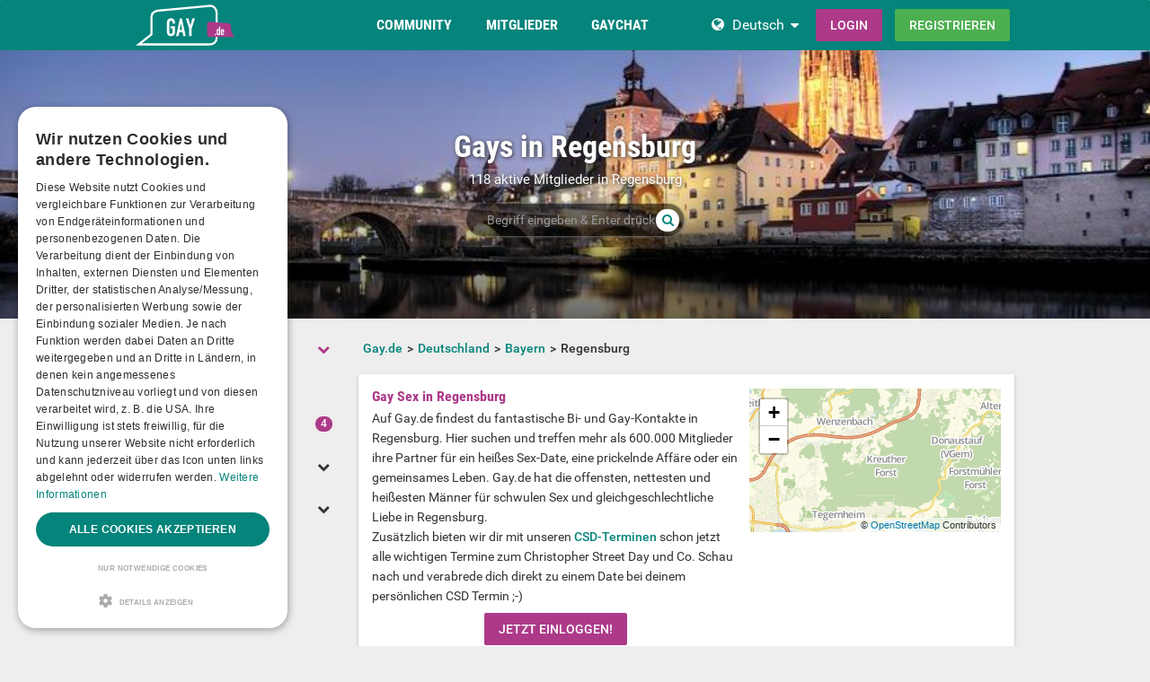

--- FILE ---
content_type: text/html; charset=utf-8
request_url: https://www.gay.de/germany/bayern/regensburg/
body_size: 22917
content:
<!DOCTYPE html>
<html lang="de">
<head>
  <meta http-equiv="X-Ua-Compatible" content="IE=Edge" />
<meta http-equiv="Content-Type" content="text/html; charset=utf-8" />
  <meta name="description" content="Auf Gay.de findest du heiße Bi- und Gay-Kontakte in Deutschland. Hier suchen und treffen sich Gay-Boys für ein spontanes Sex-Date, einen Videochat oder ein schwules Abenteuer. Gay.de hat heiße Männer für schwulen Sex und gleichgeschlechtliche Liebe in Deutschland." />
<meta name="robots" content="index, follow" />
<meta name="language" content="de" />
  <meta name="viewport" content="width=device-width,user-scalable=no,initial-scale=1.0" />
    <title>Dein Gay-Date in Regensburg - Gay-Kontakte, schwule Sexparkplätze und mehr in Bayern</title>
        <meta name="token" content="7b15d55e5c6d8f30a8b89e30ee14cfdc" />
  
    

    <script type="application/ld+json">
    [{
      "@context": "http://schema.org",
      "@type": "WebSite",
      "name": "Gay.de",
      "url": "https://www.gay.de/"
    },{
      "@context": "http://schema.org",
      "@type": "Organization",
      "url": "https://www.gay.de/",
      "logo": "https://www.gay.de/images/logo/main.de.svg"
    }]
    </script>
      <link rel="shortcut icon" href="/images/logo/favicon.de.ico">
  <link rel="apple-touch-icon" sizes="76x76" href="/images/logo/touch-icon-ipad.de.png">
  <link rel="apple-touch-icon" sizes="152x152" href="/images/logo/touch-icon-ipad-retina.de.png">
  <link rel="apple-touch-icon" sizes="57x57" href="/images/logo/touch-icon-iphone.de.png">
  <link rel="apple-touch-icon" sizes="120x120" href="/images/logo/touch-icon-iphone-retina.de.png">
  <link rel="manifest" href="/manifest.de.json">
  <meta name="apple-mobile-web-app-capable" content="yes">
  <meta name="apple-mobile-web-app-status-bar-style" content="default">
  <meta name="mobile-web-app-capable" content="yes">
  <meta name="apple-mobile-web-app-title" content="Gay.de">
  <meta name="application-name" content="Gay.de">
    <meta name="theme-color" content="#04847b">                      <!-- APP -->
<!--   Start SmartBanner configuration for android-->
  <meta name="smartbanner:title" content="Gaudi - Gay Dating & Gay Chat">
  <meta name="smartbanner:author" content="Die ultimative Gay Chat App">
  <meta name="smartbanner:price" content="Kostenlos">
  <meta name="smartbanner:price-suffix-google" content=" ">
<meta name="smartbanner:price-suffix-apple" content=" ">
<meta name="smartbanner:icon-apple" content="https://img-a.gay.de/asset/App_ico-app.png">
  <meta name="smartbanner:icon-google" content="https://img-a.gay.de/asset/App_ico-app.png">
  <meta name="smartbanner:button" content="Anzeigen">
  <meta name="smartbanner:button-url-apple" content="https://app.adjust.com/ssjclx9">
<meta name="smartbanner:button-url-google" content="https://app.adjust.com/ssjclx9">
  <meta name="smartbanner:enabled-platforms" content="android,ios">
  <!-- End SmartBanner configuration -->    <meta name="smartbanner:disable-positioning" content="true">
    <style>
      .smartbanner--android,
      .smartbanner--ios {
        position: fixed !important;
        z-index: 1000;
        bottom: 0 !important;
        top: auto !important;
      }
    </style>
    
    <link rel="alternate" hreflang="de" href="https://www.gay.de/germany/bayern/regensburg/" />
<link rel="alternate" hreflang="en" href="https://www.gays.com/germany/bayern/regensburg/" />
    <link rel="canonical" href="https://www.gay.de/germany/bayern/regensburg/" />

  
<link rel="stylesheet" type="text/css" media="all" data-type="main" crossorigin="anonymous" referrerpolicy="no-referrer" href="https://cdn.jsdelivr.net/npm/smartbanner.js@1.16.0/dist/smartbanner.min.css" />
<link rel="stylesheet" type="text/css" media="all" data-type="main" href="/sfCombine/css/30fab34e15038a80f603f9fd07693109/pjax/0/mq/1.css" />
<link rel="stylesheet" type="text/css" media="all" data-type="page" href="/sfCombine/css/04803a86319c4c0fd0d65ede81e130c2/pjax/0/mq/1.css" />
  <style>@media (min-width: 768px) { .df-header .df-header-brand > a {background-image: url("https://img-x.gay.de/header/be4fa8a0e330554a25ea8af39da075d2.svg"); } }
</style>  
  
  
<script>
    window.dataLayer = window.dataLayer || [];
    function gtag() {
        dataLayer.push(arguments);
    }

    gtag("consent", "default", {
        ad_storage: "granted",
        analytics_storage: "granted",
        ad_user_data: "granted",
        ad_personalization: "granted",
        functionality_storage: "granted",
        security_storage: "granted",
        personalization_storage: "granted",
        wait_for_update: 500
    });

    gtag("set", "ads_data_redaction", true);
    gtag("set", "developer_id.dMmY1Mm", true);
</script><!-- Global site tag (gtag.js) - Google Ads: G-CKEXBT7EWK -->
<script async src="https://www.googletagmanager.com/gtag/js?id=G-CKEXBT7EWK"></script>
<script>
  window.dataLayer = window.dataLayer || [];
  function gtag(){dataLayer.push(arguments);}
  gtag('js', new Date());

  gtag('config', 'G-CKEXBT7EWK');

</script>


<!-- Google Tag Manager -->
<script>(function(w,d,s,l,i){w[l]=w[l]||[];w[l].push({'gtm.start':
new Date().getTime(),event:'gtm.js'});var f=d.getElementsByTagName(s)[0],
j=d.createElement(s),dl=l!='dataLayer'?'&l='+l:'';j.async=true;j.src=
'https://www.googletagmanager.com/gtm.js?id='+i+dl;f.parentNode.insertBefore(j,f);
})(window,document,'script','dataLayer','GTM-N343NDH');</script>
<!-- End Google Tag Manager -->


<script type="text/javascript" charset="UTF-8" src="https://cdn.cookie-script.com/s/74de9b984fe70b87080a133e1206d623.js?t=20260125" defer></script>      
<script>
    window.dataLayer = window.dataLayer || [];
    function gtag(){dataLayer.push(arguments);}
    gtag('js', new Date());
    gtag('set', {'location': location.href});
      gtag('config', 'G-CKEXBT7EWK', {'groups': 'default'});

    (function(a,b,c){
    c=b?('pending'!=b.state&&(b.end-b.start)):(a=a&&a.timing)?(a.responseEnd-a.domainLookupStart):0;
    c&& gtag('event', 'timing_complete', {
        'name' : 'load',
        'value' : c,
        'event_category' : 'dcl',
        'send_to': 'account'
    });
    }(window.performance,window.ajaxify));
    gtag('event', 'page_view', {"send_to":"default"})
    </script>    <script></script>

</head>
<body class="n-authed n-member">
<div id="page-top"></div>

<!--df-page-->
<div id="df-page">

<div class="df-header df-header-guest">
  <div class="df-container">
    <div class="df-header-brand">
  <a href="/" title="Gay.de">
    <span class="df-title">Gay.de</span>
  </a>
</div>
    <div class="df-mobile-menu-logout">
  <div class="">
    <button type="button" class="close">
      <i aria-label="Schließen" class="fa fa-close"></i>    </button>
    <ul class="df-header-nav hidden-xs hidden-ss">
      <li class="df-nav-community in-active">
        <a href="#" title="Community" aria-haspopup="true" aria-expanded="false">
          <i aria-hidden="true" class="df-icon fa fa-group"></i>          <span class="df-title df-title-full">Community</span>
          <span class="df-title df-title-abbr">Forum</span>
        </a>
        <div class="df-header-sub df-header-sub-guest">
                  <ul>
          <li><a href="https://www.gay.de/forum/">queeres Forum</a></li>
          <li><a href="https://www.gay.de/magazine/">Gay Magazin</a></li>

                    <li><a href="/events/">Pride Events</a></li>
          
                    <li><a href="https://www.gay.de/sexstellungen-und-sexuelle-vorlieben/">Interessen &amp; Vorlieben</a></li>

                        <li><a href="https://www.gay.de/personality/">Persönlichkeitstest</a></li>
          
          
                  </ul>        </div>
      </li>

      <li class="df-nav-search">
        <a href="#" title="Suchen" aria-haspopup="true" aria-expanded="false">
          <i aria-hidden="true" class="df-icon fa fa-search"></i>          <span class="df-title df-title-full">Mitglieder</span>
          <span class="df-title df-title-abbr">Suche</span>
        </a>
        <div class="df-header-sub df-header-sub-guest">
          <ul >
<li><strong><a href="/germany/">Gays in Deutschland</a></strong></li>
<li><a href="/germany/berlin/berlin/"><i aria-hidden="true" class="fa fa-chevron-right"></i> <span class="text"><span class="text">Gays in Berlin</span></a></li>
<li><a href="/germany/hamburg/hamburg/"><i aria-hidden="true" class="fa fa-chevron-right"></i> <span class="text"><span class="text">Gays in Hamburg</span></a></li>
<li><a href="/germany/nordrhein-westfalen/k%C3%B6ln/"><i aria-hidden="true" class="fa fa-chevron-right"></i> <span class="text"><span class="text">Gays in Köln</span></a></li>
<li><a href="/germany/bayern/m%C3%BCnchen/"><i aria-hidden="true" class="fa fa-chevron-right"></i> <span class="text"><span class="text">Gays in München</span></a></li>
<li><a href="/germany/hessen/frankfurt+am+main/"><i aria-hidden="true" class="fa fa-chevron-right"></i> <span class="text"><span class="text">Gays in Frankfurt am Main</span></a></li>
<li><a href="/germany/niedersachsen/hannover/"><i aria-hidden="true" class="fa fa-chevron-right"></i> <span class="text"><span class="text">Gays in Hannover</span></a></li>
<li><a href="/germany/nordrhein-westfalen/d%C3%BCsseldorf/"><i aria-hidden="true" class="fa fa-chevron-right"></i> <span class="text"><span class="text">Gays in Düsseldorf</span></a></li>
<li><a href="/germany/nordrhein-westfalen/dortmund/"><i aria-hidden="true" class="fa fa-chevron-right"></i> <span class="text"><span class="text">Gays in Dortmund</span></a></li>
<li><a href="/germany/baden-w%C3%BCrttemberg/stuttgart/"><i aria-hidden="true" class="fa fa-chevron-right"></i> <span class="text"><span class="text">Gays in Stuttgart</span></a></li>
                    </ul>
<ul >
<li><strong><a href="/austria/">Gays in Österreich</a></strong></li>
<li><a href="/austria/wien/wien/"><i aria-hidden="true" class="fa fa-chevron-right"></i> <span class="text"><span class="text">Gays in Wien</span></a></li>
<li><a href="/austria/salzburg/salzburg/"><i aria-hidden="true" class="fa fa-chevron-right"></i> <span class="text"><span class="text">Gays in Salzburg</span></a></li>
<li><a href="/austria/ober%C3%B6sterreich/linz/"><i aria-hidden="true" class="fa fa-chevron-right"></i> <span class="text"><span class="text">Gays in Linz</span></a></li>
<li><a href="/austria/tirol/innsbruck/"><i aria-hidden="true" class="fa fa-chevron-right"></i> <span class="text"><span class="text">Gays in Innsbruck</span></a></li>
<li><a href="/austria/steiermark/graz/"><i aria-hidden="true" class="fa fa-chevron-right"></i> <span class="text"><span class="text">Gays in Graz</span></a></li>
<li><a href="/austria/vorarlberg/bregenz/"><i aria-hidden="true" class="fa fa-chevron-right"></i> <span class="text"><span class="text">Gays in Bregenz</span></a></li>
<li><a href="/austria/k%C3%A4rnten/klagenfurt/"><i aria-hidden="true" class="fa fa-chevron-right"></i> <span class="text"><span class="text">Gays in Klagenfurt</span></a></li>
<li><a href="/austria/vorarlberg/dornbirn/"><i aria-hidden="true" class="fa fa-chevron-right"></i> <span class="text"><span class="text">Gays in Dornbirn</span></a></li>
<li><a href="/austria/vorarlberg/feldkirch/"><i aria-hidden="true" class="fa fa-chevron-right"></i> <span class="text"><span class="text">Gays in Feldkirch</span></a></li>
                    </ul>
<ul >
<li><strong><a href="/switzerland/">Gays in der Schweiz</a></strong></li>
<li><a href="/switzerland/z%C3%BCrich/z%C3%BCrich/"><i aria-hidden="true" class="fa fa-chevron-right"></i> <span class="text"><span class="text">Gays in Zürich</span></a></li>
<li><a href="/switzerland/bern/bern/"><i aria-hidden="true" class="fa fa-chevron-right"></i> <span class="text"><span class="text">Gays in Bern</span></a></li>
<li><a href="/switzerland/basel-stadt/basel/"><i aria-hidden="true" class="fa fa-chevron-right"></i> <span class="text"><span class="text">Gays in Basel</span></a></li>
<li><a href="/switzerland/luzern/luzern/"><i aria-hidden="true" class="fa fa-chevron-right"></i> <span class="text"><span class="text">Gays in Luzern</span></a></li>
<li><a href="/switzerland/sankt+gallen/sankt+gallen/"><i aria-hidden="true" class="fa fa-chevron-right"></i> <span class="text"><span class="text">Gays in Sankt Gallen</span></a></li>
<li><a href="/switzerland/z%C3%BCrich/winterthur/"><i aria-hidden="true" class="fa fa-chevron-right"></i> <span class="text"><span class="text">Gays in Winterthur</span></a></li>
<li><a href="/switzerland/aargau/aarau/"><i aria-hidden="true" class="fa fa-chevron-right"></i> <span class="text"><span class="text">Gays in Aarau</span></a></li>
<li><a href="/switzerland/basel-landschaft/basel/"><i aria-hidden="true" class="fa fa-chevron-right"></i> <span class="text"><span class="text">Gays in Basel</span></a></li>
<li><a href="/switzerland/graub%C3%BCnden/chur/"><i aria-hidden="true" class="fa fa-chevron-right"></i> <span class="text"><span class="text">Gays in Chur</span></a></li>
                    </ul>        </div>
      </li>

      <li class="df-nav-chat">
        <a href="#" title="Gay Chat" aria-haspopup="true" aria-expanded="false">
          <i aria-hidden="true" class="df-icon fa fa-comments"></i>          <span class="df-title df-title-full">Gaychat</span>
          <span class="df-title df-title-abbr">Chat</span>
          <span class="n-count n-chat"></span>
        </a>
        <div class="df-header-sub df-header-sub-guest">
          <ul >
          <li><a href="/gay-chat/">Gay Chat</a></li>
 <li><a href="/groups/">Gruppen</a></li>
          <li><a href="https://www.gay.de/dating/">Gay Dating</a></li>
          <li><a href="https://www.gay.de/dating/sexdates/"><i aria-hidden="true" class="fa fa-chevron-right"></i> <span class="text">Sexdates</span></a></li><li><a href="https://www.gay.de/dating/sexparties/"><i aria-hidden="true" class="fa fa-chevron-right"></i> <span class="text">Sexparties</span></a></li><li><a href="https://www.gay.de/dating/fetisch-bdsm/"><i aria-hidden="true" class="fa fa-chevron-right"></i> <span class="text">Fetisch &amp; BDSM</span></a></li><<li><a href="https://www.gay.de/dating/new-friends/"><i aria-hidden="true" class="fa fa-chevron-right"></i> <span class="text">New Friends</span></a></li><li><a href="https://www.gay.de/dating/love-relationships/"><i aria-hidden="true" class="fa fa-chevron-right"></i> <span class="text">Love &amp; Relationships</span></a></li><li><a href="https://www.gay.de/dating/going-out-nightlife/"><i aria-hidden="true" class="fa fa-chevron-right"></i> <span class="text">Going Out &amp; Nightlife</span></a></li><li><a href="https://www.gay.de/dating/travel-partner/"><i aria-hidden="true" class="fa fa-chevron-right"></i> <span class="text">Travel Partner</span></a></li><li><a href="https://www.gay.de/dating/nachbarschaftshilfe/"><i aria-hidden="true" class="fa fa-chevron-right"></i> <span class="text">Nachbarschaftshilfe</span></a></li>       
                     
                  </ul>        </div>
      </li>
    </ul>
    <div class="df-header-actions">
                <div class="df-header-switch-lang">
            <div class="df-com-dropdown collapsed"><input type="hidden" value="de" /><span class="content&quot; aria-haspopup=&quot;true&quot; aria-expanded=&quot;false"><a href="https://www.gay.de/">DE</a></span><i aria-hidden="true" class="fa fa-caret"></i><dl class="collapse"><dd data-value="en"><a href="https://www.gays.com/">EN</a></dd><dd data-value="de" class="selected"><a href="https://www.gay.de/">DE</a></dd></dl></div>          </div>
        <div class="hidden-xs hidden-ss hidden-sm">
          <i aria-hidden="true" class="fa fa-globe"></i>          <div class="df-com-dropdown collapsed"><input type="hidden" value="de" /><span class="content&quot; aria-haspopup=&quot;true&quot; aria-expanded=&quot;false"><a href="https://www.gay.de/">Deutsch</a></span><i aria-hidden="true" class="fa fa-caret"></i><dl class="collapse"><dd data-value="en"><a href="https://www.gays.com/">English</a></dd><dd data-value="de" class="selected"><a href="https://www.gay.de/">Deutsch</a></dd></dl></div>        </div>
            <a class="btn btn-register btn-secondary" href="#modal-signin" data-jobs="modal" data-tab="tab-signin">
        Login      </a>
      <a class="btn btn-register btn-success" href="#modal-signup" data-jobs="modal" data-tab="tab-signup">
        Registrieren      </a>
    </div>
  </div>
  <a class="hidden-sm hidden-md hidden-lg df-mobile-menu-logout-icon" href="#"><i aria-hidden="true" class="fa fa-bars"></i></a></div>
  </div>
</div>

<div class="modal fade" id="modal-signin" data-ga="popup-signin">
  <div class="modal-dialog" role="dialog">
    <div class="modal-content">
      <div class="modal-header">
        <h4 class="modal-title">Einloggen</h4>
        <button type="button" class="close" data-dismiss="modal">
          <i aria-label="Schließen" class="fa fa-close"></i>        </button>
      </div>
      <div class="modal-body pane-signin" id="panel-signin">
        <form target="_top" action="/login_prod.php" method="post" class="form-horizontal no-ajaxy" data-jobs="validate native">
  <p style="font-size: 0.8em;font-weight: 200;">Bitte gib hier deinen Benutzernamen und dein Passwort ein.</p>

  <input type="hidden" name="action" value="login" />
  <input type="hidden" id="device_info" name="device_info">
  
    <div class="form-group">
    <label class="sr-only" for="signin-nickname_404">Benutzername oder E-Mail</label>
    <div class="input-group">
      <div class="input-group-addon"><i aria-hidden="true" class="fa fa-fw fa-user"></i></div>
      <input type="text" name="nickname" id="signin-nickname_404" value="" class="form-control" placeholder="Benutzername oder E-Mail" data-validate="required" maxlength="50" />    </div>
  </div>

  
    <div class="form-group">
    <label class="sr-only" for="signin-password_404">Passwort</label>
    <div class="input-group">
      <div class="input-group-addon"><i aria-hidden="true" class="fa fa-fw fa-lock"></i></div>
      <input type="password" name="password" id="signin-password_404" value="" class="form-control" placeholder="Passwort" data-validate="required" maxlength="25" />    </div>
  </div>

  <div class="form-group">
    <button type="submit" class="btn btn-primary btn-block">Login</button>
  </div>

  <div class="form-group clearfix" style="margin-top: -7px;margin-bottom: 10px;">
    <div class="col-xs-6">
      <label class="checkbox-inline">
        <input type="checkbox" name="remember_me" value="1" /><i aria-hidden="true" class="fa fa-check-state"></i>Eingeloggt bleiben      </label>
    </div>
    <div class="col-xs-6">
      <label class="checkbox-inline" title="(nur Premium-/VIP-User)">
        <input type="checkbox" name="invisibility" value="1" /><i aria-hidden="true" class="fa fa-check-state"></i>Ich bin unsichtbar      </label>
    </div>
  </div>

  <div class="text-center forget-password">
    <a href="https://www.gay.de/forgot_password/">Ich habe mein Passwort/Benutzernamen vergessen</a>  </div>
</form>

      </div>
    </div>
  </div>
</div>

<div class="modal fade" id="modal-signup" data-ga="popup-signup">
  <div class="modal-dialog" role="dialog">
    <div class="modal-content">
      <div class="modal-header">
        <h4 class="modal-title">Kostenlose Anmeldung</h4>
        <button type="button" class="close" data-dismiss="modal">
          <i aria-label="Schließen" class="fa fa-close"></i>        </button>
      </div>
      <div class="modal-body pane-signup" id="panel-signup">
        <form action="https://www.gay.de/signupstep1" method="post" class="form-horizontal no-ajaxy" data-jobs="validate ajax fill tmetric" data-ajax-expect="html" data-fill="@ < .pane-signup" data-tmetric-fields="regEmail,regPassword1">
  
  <p style="font-size: 0.8em;font-weight: 200;">Die Anmeldung ist kostenlos, unverbindlich und verpflichtet Dich zu nichts!</p>

    <div class="form-group input-group has-feedback">
    <label class="sr-only" for="signup-email_481">E-Mail</label>
    <div class="input-group-addon"><i aria-hidden="true" class="fa fa-fw fa-envelope"></i></div>
    <input type="email" name="regEmail" id="signup-email_481" value="" placeholder="E-Mail" class="form-control" autocomplete="off" maxlength="50" data-jobs="validate" data-validate="required email" data-validate-prompter="~.rule-hint" data-rule-email="https://www.gay.de/registration/ajaxCheckEmail/" data-hint="Bitte überprüfe deine Angaben" />    <div class="rule-hint"></div>
  </div>

    <div class="form-group input-group has-feedback">
    <label class="sr-only" for="signup-password_481">Passwort</label>
    <div class="input-group-addon"><i aria-hidden="true" class="fa fa-fw fa-lock"></i></div>
    <input type="password" name="regPassword1" id="signup-password_481" value="" placeholder="Passwort" class="form-control" autocomplete="off" minlength="6" maxlength="25" data-jobs="validate" data-validate="min-length max-length ajax" data-validate-prompter="~.rule-hint" data-rule-ajax="https://www.gay.de/registration/ajaxCheckPassword/" data-hint-min-length="Dein Passwort sollte mindestens 6 Zeichen lang sein." data-hint-max-length="Das Passwort ist zu lang." data-hint="Das angegebene Passwort ist zu unsicher. Es muss mindestens 6 Zeichen lang sein und es darf nicht Dein Benutzername sein. " />    <div class="rule-hint"></div>
  </div>

    <div class="form-group has-feedback">
    <label class="sr-only" for="signup-gender_481">Geschlecht</label>
    <select name="regGender" id="signup-gender_481" class="form-control" data-jobs="validate" data-validate="required" data-validate-prompter="~.rule-hint" data-hint="Bitte überprüfe deine Angaben"><option value="" selected="selected">Ich bin...</option>
<option value="m">Mann</option>
<option value="w">Frau</option>
<option value="p">Paar</option>
<option value="tv">Non-binary</option>
<option value="ts">Trans*</option>
</select>    <div class="rule-hint"></div>
  </div>

  <div class="form-group">
    <button type="submit" class="btn btn-success btn-lg btn-block">
      kostenlose Registrierung    </button>
  </div>

  <div class="box-gdpr" style="display: none;">
  <div class="form-group">
    <div class="checkbox">
      <label>
        <input type="checkbox" name="status" value="1" data-jobs="validate" data-validate="required" /><i aria-hidden="true" class="fa fa-check-state"></i>        <span class="gdpr-text">Ich habe die <u><a href="https://www.gay.de/conditions/popup/true/"  target="_blank">AGB</a></u> gelesen und willige in diese ein.</span>
        <span class="gdpr-text is-pair-text">Wir haben die <a href="https://www.gay.de/conditions/popup/true/" target="_blank">AGB</a> (insbesondere den Abschnitt zur Empfangsvollmacht des Inhabers der jeweiligen E-Mailadresse) gelesen und willigen in diese ein.</span>
      </label>
    </div>
  </div>
  <div class="form-group">
    <div class="checkbox">
      <label>
        <input type="checkbox" name="status2" value="1" data-jobs="validate" data-validate="required" /><i aria-hidden="true" class="fa fa-check-state"></i>        <span class="gdpr-text">Ich habe die <u><a href="https://www.gay.de/policy/popup/true/"  target="_blank">Datenschutzerklärung</a></u> (DSE) gelesen. Ich willige in die Verarbeitung meiner Daten gemäß der DSE ein. Dies gilt ausdrücklich auch insoweit, als sensible Daten zu meiner sexuellen Orientierung oder Vorlieben verarbeitet werden. Auch in die Verarbeitung in einem Land außerhalb des Europäischen Wirtschaftsraums gemäß der DSE willige ich ein.</span>
        <span class="gdpr-text is-pair-text">Wir beide haben die <u><a href="https://www.gay.de/policy/popup/true/"  target="_blank">Datenschutzerklärung</a></u> (DSE) gelesen. Wir willigen jeweils in die Verarbeitung unserer Daten gemäß der DSE ein. Dies gilt ausdrücklich auch insoweit, als sensible Daten zu unserer sexuellen Orientierung oder Vorlieben verarbeitet werden. Auch in die Verarbeitung in einem Land außerhalb des Europäischen Wirtschaftsraums gemäß der DSE willigen wir ein.</span>
      </label>
    </div>
  </div>
</div>



  <input type="hidden" id="device_info" name="device_info">
  <input type="hidden" id="safe_token" name="safe_token" value="ZmI2Mkz6wvxXz558EQhAZ-7B1q5helbwXCrDCPz-eWhnF3YFzkGFae7cKA">
</form>



      </div>
    </div>
  </div>
</div>


<div class="df-content container" id="df-content">
  <div class="no-support" id="no-support">
    <noscript>
      <div class="notice notice-warning fade in"><span class="icon"></span><span class="notice-content">Du hast JavaScript nicht aktiviert.
Um Gay.de einwandfrei nutzen zu können, muss JavaScript in deinem Browser aktiviert sein. </span></div>    </noscript>
  </div>
  

<div class=" profile-head seo-profile row" style="display: none">
  <div class="profile-cover col-xs-12" id="profile-cover">
      <link rel="preload" href="https://img-z.gay.de/FUTAPOX-IKYINl-a-1adFg==,1772323200/fsk16/0/E/7/6781792-0E79F6736FAF52543E274516ADE8069F_crop.jpg" as="image">
    <div class="canvas cover-content" data-status="">
      <div class="cover-image-text cover-image-text-title">
  <div class="top-cover-header-middle">
    <div class="top-cover-header-h1 hide-on-mobile">
      <h1>Gays in Regensburg</h1>
      <i aria-hidden="true" class="fa fa-search search-toggle hide-on-mobile"></i>    </div>
    <p class="hide-on-mobile">    118 aktive Mitglieder in Regensburg  </p>
    <form class="top-cover-header-search" method="get" action="/globalSearch/redirect/" autocomplete="off">
      <input type="search" name="keyword" placeholder="Begriff eingeben & Enter drücken!" value="" maxlength="30" required />
      <button type="submit"><i aria-hidden="true" class="fa fa-search"></i></button>
      <input type="hidden" name="type" id="type" value="7" />      <div class="input-size"></div>
    </form>
  </div>
</div>

            <div class="captain"></div>
            <img src="https://img-z.gay.de/FUTAPOX-IKYINl-a-1adFg==,1772323200/fsk16/0/E/7/6781792-0E79F6736FAF52543E274516ADE8069F_crop.jpg" data-translate-y="0" style="transform: translateY(0%);">
      <div class="reposition-bar">
        <div data-ajax-href="/coverImage/reposition"
             class="btn btn-primary profile-cover-reposition-save" data-jobs="ajax" data-ajax-method="post" style="display: none;">Speichern</div>
        <div class="btn btn-default profile-cover-reposition-cancle" style="display: none;">Abbrechen</div>
      </div>
    </div>
  
    </div>

</div>

<div class="profile-body seo-profile row">
  <div class="col-sm-3 sticky seo-side-menu">
      </div>
  <div class="col-sm-9 pull-right-sm">
            <ol class="breadcrumb hidden-xs hidden-ss"><li><a href="/"><span>Gay.de</span></a></li><li><a href="/germany/"><span>Deutschland</span></a></li><li><a href="/germany/bayern/"><span>Bayern</span></a></li><li><span>Regensburg</span></li></ol>        <div class="panel intro-panel">
        <div class="panel-body">
            <div class="media">
                <div class="media-body">
                    <h3 class="media-heading">Gay Sex in Regensburg</h3>
                    <div class="full-content">Auf Gay.de findest du fantastische Bi- und Gay-Kontakte in Regensburg. Hier suchen und treffen mehr als 600.000 Mitglieder ihre Partner für ein heißes Sex-Date, eine prickelnde Affäre oder ein gemeinsames Leben. Gay.de hat die offensten, nettesten und heißesten Männer für schwulen Sex und gleichgeschlechtliche Liebe in Regensburg. <br>
Zusätzlich bieten wir dir mit unseren <a href="/events/csd-termine"><strong>CSD-Terminen</strong></a> schon jetzt alle wichtigen Termine zum Christopher Street Day und Co. Schau nach und verabrede dich direkt zu einem Date bei deinem persönlichen CSD Termin ;-) 
<div class="text-center"> <a class="btn btn-secondary" href="#modal-reg" data-jobs="modal">Jetzt einloggen!</a> </div>

</div>
                </div>
                                                            <div class="media-right seo-map">
                            <div id="osm" style="height: 160px; width: 280px; z-index: 0;"></div>
                        </div>
                        
                                                </div>
        </div>
    </div>

  
  <section>
    <h2 class="panel-title panel-title-out">
              <a href="/germany/bayern/regensburg/gay-kontakte/">Gay Kontakte in Regensburg</a>
          </h2>

    <div class="grid-users row clearfix panel-group" id="grid-users">
      
  
  
  
<div class="col-xs-6 col-ss-3 result-user thumbnail" id="user-6092796">
  <div class="md-card">
        <a href="#modal-signup" data-jobs="modal">
          <div class="df-avatar"><div><img loading="lazy" alt="Benson" src="https://img-z.gay.de/pRWoFWEUyrGcwXCO4u7Q4w==,1772323200/fsk16/9/C/F/6092796-9CF220AFAE604A5A827B8AC8262AB121_300_sq.jpg" data-src="https://img-z.gay.de/pRWoFWEUyrGcwXCO4u7Q4w==,1772323200/fsk16/9/C/F/6092796-9CF220AFAE604A5A827B8AC8262AB121_300_sq.jpg" data-plc="/images/plc/de/image_null_male_300.svg" onerror="if(this.getAttribute('src')!=this.getAttribute('data-plc'))this.src=this.getAttribute('data-plc');" /></div></div>      <div class="caption">
                <p class="name">Benson</p>
                        <p class="info">
          Mann (27)                                    <i aria-hidden="true" class="fa fa-map-marker"></i> <span class="text">Regensburg</span>                                        </p>
                  <a class="btn btn-personal btn-personal-small" title="Kostenlos Nachrichten schreiben" data-jobs="modal" data-uid="6092796" data-msgstring="Du kannst die Nachricht erst verschicken, nachdem du dich &lt;strong&gt;kostenlos und unverbindlich&lt;/strong&gt; registriert hast. " href="#guest_send_msg">Nachricht schreiben</a>              </div>
    </a>

      <a href="#" class="user-overlay">
      <span>
        <span class="text">Bild hochladen</span> <i aria-hidden="true" class="fa fa-file-image-o"></i>      </span>
    </a>
    </div>
</div>

  
    
  
  
<div class="col-xs-6 col-ss-3 result-user thumbnail" id="user-6578858">
  <div class="md-card">
        <a href="#modal-signup" data-jobs="modal">
          <div class="df-avatar"><div><img loading="lazy" alt="sunnyboy73" src="https://img-z.gay.de/eJPFzoDPPXpNcgV_1r25vg==,1772323200/fsk16/0/D/7/6578858-0D7573B2C3818FF5C495C7B8388DC165_300_sq.jpg" data-src="https://img-z.gay.de/eJPFzoDPPXpNcgV_1r25vg==,1772323200/fsk16/0/D/7/6578858-0D7573B2C3818FF5C495C7B8388DC165_300_sq.jpg" data-plc="/images/plc/de/image_null_male_300.svg" onerror="if(this.getAttribute('src')!=this.getAttribute('data-plc'))this.src=this.getAttribute('data-plc');" /></div></div>      <div class="caption">
                <p class="name">sunnyboy73</p>
                        <p class="info">
          Mann (52)                                    <i aria-hidden="true" class="fa fa-map-marker"></i> <span class="text">Regensburg</span>                                        </p>
                  <a class="btn btn-personal btn-personal-small" title="Kostenlos Nachrichten schreiben" data-jobs="modal" data-uid="6578858" data-msgstring="Du kannst die Nachricht erst verschicken, nachdem du dich &lt;strong&gt;kostenlos und unverbindlich&lt;/strong&gt; registriert hast. " href="#guest_send_msg">Nachricht schreiben</a>              </div>
    </a>

      <a href="#" class="user-overlay">
      <span>
        <span class="text">Bild hochladen</span> <i aria-hidden="true" class="fa fa-file-image-o"></i>      </span>
    </a>
    </div>
</div>

  
          
  
  
<div class="col-xs-6 col-ss-3 result-user thumbnail" id="user-6065814">
  <div class="md-card">
        <a href="#modal-signup" data-jobs="modal">
          <div class="df-avatar"><div><img loading="lazy" alt="strapsmaus007" src="/images/plc/de/image_null_male_300.svg" data-src="/images/plc/de/image_null_male_300.svg" data-plc="/images/plc/de/image_null_male_300.svg" onerror="if(this.getAttribute('src')!=this.getAttribute('data-plc'))this.src=this.getAttribute('data-plc');" /></div></div>      <div class="caption">
                <p class="name">strapsmaus007</p>
                        <p class="info">
          Mann (70)                                    <i aria-hidden="true" class="fa fa-map-marker"></i> <span class="text">Regensburg</span>                                        </p>
                  <a class="btn btn-personal btn-personal-small" title="Kostenlos Nachrichten schreiben" data-jobs="modal" data-uid="6065814" data-msgstring="Du kannst die Nachricht erst verschicken, nachdem du dich &lt;strong&gt;kostenlos und unverbindlich&lt;/strong&gt; registriert hast. " href="#guest_send_msg">Nachricht schreiben</a>              </div>
    </a>

      <a href="#" class="user-overlay">
      <span>
        <span class="text">Bild hochladen</span> <i aria-hidden="true" class="fa fa-file-image-o"></i>      </span>
    </a>
    </div>
</div>

  
    
  
  
<div class="col-xs-6 col-ss-3 result-user thumbnail" id="user-6147475">
  <div class="md-card">
        <a href="#modal-signup" data-jobs="modal">
          <div class="df-avatar"><div><img loading="lazy" alt="CharminFalls" src="/images/plc/de/image_null_male_300.svg" data-src="/images/plc/de/image_null_male_300.svg" data-plc="/images/plc/de/image_null_male_300.svg" onerror="if(this.getAttribute('src')!=this.getAttribute('data-plc'))this.src=this.getAttribute('data-plc');" /></div></div>      <div class="caption">
                <p class="name">CharminFalls</p>
                        <p class="info">
          Mann (44)                                    <i aria-hidden="true" class="fa fa-map-marker"></i> <span class="text">Regensburg</span>                                        </p>
                  <a class="btn btn-personal btn-personal-small" title="Kostenlos Nachrichten schreiben" data-jobs="modal" data-uid="6147475" data-msgstring="Du kannst die Nachricht erst verschicken, nachdem du dich &lt;strong&gt;kostenlos und unverbindlich&lt;/strong&gt; registriert hast. " href="#guest_send_msg">Nachricht schreiben</a>              </div>
    </a>

      <a href="#" class="user-overlay">
      <span>
        <span class="text">Bild hochladen</span> <i aria-hidden="true" class="fa fa-file-image-o"></i>      </span>
    </a>
    </div>
</div>

  
      </div>
  </section>
<section>
      </section>
<section>
        <h2 class="panel-title panel-title-out">
      <a href="/germany/bayern/regensburg/dating/">
        Dates in Regensburg               </a>
    </h2>
                <div class="personal-list">
                    <div class="panel panel-personal">
    <div class="panel-body">
        <div class="row">
                                    <div class="col-xs-12 col-ss-3">
                                    <a href="/germany/bayern/regensburg/dating/sexdates/zusammen-spass-haben/166896/">
                        <div class="df-preview df-image" data-mid="3954184" data-oid="6831686" data-gender="m" data-alt="der_Benny" data-source="https://img-z.gay.de/n7pI5C8uoWRfLh0MpVbKoA==,1769472000/b/fsk16/5/4/D/6831686-54DF317CF9920993652724B230D2ACBA_thumblur.jpg" data-preview="https://img-z.gay.de/n7pI5C8uoWRfLh0MpVbKoA==,1769472000/b/fsk16/5/4/D/6831686-54DF317CF9920993652724B230D2ACBA_thumblur.jpg" data-detail="/ajax-api/get/photo/info/user/3954184"><div><img alt="der_Benny" src="https://img-z.gay.de/n7pI5C8uoWRfLh0MpVbKoA==,1769472000/b/fsk16/5/4/D/6831686-54DF317CF9920993652724B230D2ACBA_thumblur.jpg" data-plc="/images/plc/de/image_null_male_300.svg" data-src="https://img-z.gay.de/n7pI5C8uoWRfLh0MpVbKoA==,1769472000/b/fsk16/5/4/D/6831686-54DF317CF9920993652724B230D2ACBA_thumblur.jpg" onerror="if(this.getAttribute('src')!=this.getAttribute('data-plc'))this.src=this.getAttribute('data-plc');" /></div></div>                    </a>
                </div>
                <div class="col-xs-12 col-ss-9 cms-details">
                                        <div class="title">
                        <strong><a href="/germany/bayern/regensburg/dating/sexdates/zusammen-spass-haben/166896/">Zusammen Spaß haben</a></strong>
                    </div>
                    <div class="content">
                                                                        <a class="df-markdown" style="display: block" href="/germany/bayern/regensburg/dating/sexdates/zusammen-spass-haben/166896/"><p>Hallo zusammen,<br />
wer von euch ist unter 45, AV passiv, OV aktiv, besuchbar und untervögelt? Melde dich bei mir!<br />
<br />
Geile Grüße<br />
Benny</p></a>                    </div>
                    <div class="summary">
                        <a href="/dating/sexdates/">Sexdates</a> ●
bis <strong>45</strong> Jahre ●
<strong>5km</strong> um                                                 <a href="/germany/bayern/regensburg/">Regensburg</a><!--                        --><!--                            --><!--                                <span> ● </span>-->
<!--                                <span>--><!--</span>-->
<!--                            --><!--                            --><!--                                --><!--                                    <span> ● </span>-->
<!--                                --><!--                                <span> - --><!--</span>-->
<!--                            --><!--                        --><!--                            <span> ● </span>-->
<!--                            --><!--                        -->                    </div>
                                            <div class="buttons">
                            <a class="btn btn-personal" title="Kostenlos Nachrichten schreiben" data-jobs="modal" data-uid="6831686" data-msgstring="Du kannst die Nachricht erst verschicken, nachdem du dich &lt;strong&gt;kostenlos und unverbindlich&lt;/strong&gt; registriert hast. " style="margin: 0" href="#guest_send_msg">Nachricht schreiben</a>                            <a class="btn btn-personal btn-guest-create-personal" title="Anzeige schalten" style="margin: 0" href="#">Anzeige schalten</a>                        </div>
                                    </div>
                            </div>
        </div>
    </div>
                    <div class="panel panel-personal">
    <div class="panel-body">
        <div class="row">
                                    <div class="col-xs-12 col-ss-3">
                                    <a href="/germany/bayern/regensburg/dating/sexdates/zartliche-hande-gesucht/166332/">
                        <div class="df-preview df-image" data-mid="6410056" data-oid="7955342" data-gender="m" data-alt="Lucky1975" data-source="https://img-z.gay.de/u095i_W9cPayxIoX2rkGxg==,1772323200/fsk16/C/A/C/7955342-CAC99A23F7A16AED6DCDFCA944BFAB84.jpg" data-preview="https://img-z.gay.de/u095i_W9cPayxIoX2rkGxg==,1772323200/fsk16/C/A/C/7955342-CAC99A23F7A16AED6DCDFCA944BFAB84_300_sq.jpg" data-detail="/ajax-api/get/photo/info/user/6410056"><div><img alt="Lucky1975" src="https://img-z.gay.de/u095i_W9cPayxIoX2rkGxg==,1772323200/fsk16/C/A/C/7955342-CAC99A23F7A16AED6DCDFCA944BFAB84_300_sq.jpg" data-plc="/images/plc/de/image_null_male_300.svg" data-src="https://img-z.gay.de/u095i_W9cPayxIoX2rkGxg==,1772323200/fsk16/C/A/C/7955342-CAC99A23F7A16AED6DCDFCA944BFAB84_300_sq.jpg" onerror="if(this.getAttribute('src')!=this.getAttribute('data-plc'))this.src=this.getAttribute('data-plc');" /></div></div>                    </a>
                </div>
                <div class="col-xs-12 col-ss-9 cms-details">
                                        <div class="title">
                        <strong><a href="/germany/bayern/regensburg/dating/sexdates/zartliche-hande-gesucht/166332/">Zärtliche Hände gesucht.</a></strong>
                    </div>
                    <div class="content">
                                                                        <a class="df-markdown" style="display: block" href="/germany/bayern/regensburg/dating/sexdates/zartliche-hande-gesucht/166332/"><p>Hi,<br />
Hat jemand Lust mich zu massieren und ausgiebig zu fingern? Schön tief, gerne auch mit zwei Finger. Ich bin mobil und such bis zu 30 km um Regensburg. Du solltest Besuchbar sein.</p></a>                    </div>
                    <div class="summary">
                        <a href="/dating/sexdates/">Sexdates</a> ●
ab <strong>40</strong> Jahre ●
<strong>50km</strong> um                                                 <a href="/germany/bayern/regensburg/">Regensburg</a><!--                        --><!--                            --><!--                                <span> ● </span>-->
<!--                                <span>--><!--</span>-->
<!--                            --><!--                            --><!--                                --><!--                                    <span> ● </span>-->
<!--                                --><!--                                <span> - --><!--</span>-->
<!--                            --><!--                        --><!--                            <span> ● </span>-->
<!--                            --><!--                        -->                    </div>
                                            <div class="buttons">
                            <a class="btn btn-personal" title="Kostenlos Nachrichten schreiben" data-jobs="modal" data-uid="7955342" data-msgstring="Du kannst die Nachricht erst verschicken, nachdem du dich &lt;strong&gt;kostenlos und unverbindlich&lt;/strong&gt; registriert hast. " style="margin: 0" href="#guest_send_msg">Nachricht schreiben</a>                            <a class="btn btn-personal btn-guest-create-personal" title="Anzeige schalten" style="margin: 0" href="#">Anzeige schalten</a>                        </div>
                                    </div>
                            </div>
        </div>
    </div>
            </div>
<div class="panel" id="panel-guest-create-personal" style="display: none">
  <div class="panel-heading">
    <h2 class="panel-title">Kostenloses Date erstellen</h2>
  </div>
  <div class="panel-body">
    <form class="form-horizontal guest-create-personal">
      <div class="form-group">
        <label class="control-label col-sm-3" for="category">Kategorie</label>
        <div class="col-sm-8">
          <input type="hidden" name="type" id="type" value="personal" />          <select name="category" id="category" autocomplete="off" class="form-control" data-jobs="validate" data-validate="required"><option value="">Bitte wählen</option>
<option value="12">Sexdates</option>
<option value="24">Sexparties</option>
<option value="14">Fetisch & BDSM</option>
<option value="16">New Friends</option>
<option value="18">Love & Relationships</option>
<option value="20">Going Out & Nightlife</option>
<option value="22">Travel Partner</option>
<option value="178">Nachbarschaftshilfe</option>
</select>          <div class="help-block"></div>
        </div>
      </div>

      <div class="form-group">
        <label class="control-label col-sm-3" for="name">Überschrift</label>
        <div class="col-sm-8">
          <input type="text" name="name" id="name" value="" class="form-control" data-jobs="validate" data-validate="required" />          </div>
        </div>

      <div class="form-group">
        <label class="control-label col-sm-3" for="description">
          Text          <i title="Tipp: Beschreibe wen du hoffst zu finden. Erzähle etwas über dich und die Person die du suchst." aria-hidden="true" class="fa fa-question-circle hidden-ss"></i>        </label>
        <div class="col-sm-8 form-control-static">
          <div class="df-rich-editor"><div class="df-rich-toolbar"><div class="btn-group"><button type="button" tabindex="-1" class="btn btn-sm active" data-cmd="html">Vorschau</button><button type="button" tabindex="-1" class="btn btn-sm" data-cmd="edit">Bearbeiten</button></div><div class="btn-group"><button type="button" tabindex="-1" class="btn btn-sm" data-cmd="emojis"><i aria-label="Emoji" class="fa fa-smile-o"></i></button></div><div class="btn-group"><button type="button" tabindex="-1" class="btn btn-sm" data-cmd="bold"><i aria-label="Fett" class="fa fa-bold"></i></button><button type="button" tabindex="-1" class="btn btn-sm" data-cmd="italic"><i aria-label="Kursiv" class="fa fa-italic"></i></button><button type="button" tabindex="-1" class="btn btn-sm" data-cmd="header"><i aria-label="Überschrift" class="fa fa-header"></i></button></div><div class="btn-group"><button type="button" tabindex="-1" class="btn btn-sm" data-cmd="list-ul"><i aria-label="Ungeordnete Liste" class="fa fa-list"></i></button><button type="button" tabindex="-1" class="btn btn-sm" data-cmd="list-ol"><i aria-label="Geordnete Liste" class="fa fa-list-ol"></i></button><button type="button" tabindex="-1" class="btn btn-sm" data-cmd="quote"><i aria-label="Zitieren" class="fa fa-quote-left"></i></button></div></div><div class="clearfix df-rich-extra"><div class="df-rich-emojis collapse"><h4 class="df-rich-emojis-search clearfix">Kategorien<div class="df-menu" aria-haspopup="true" aria-expanded="false"><a href="#" aria-haspopup="true" aria-expanded="false"><i aria-label="Kategorie" class="fa fa-fw fa-bars"></i></a></div></h4><div class="df-rich-emojis-list"></div></div></div><div class="tab-content"><div class="tab-pane df-rich-text fade in active"><textarea name="description" id="description" class="form-control count-input" rows="8" data-jobs="validate" data-validate="required"></textarea></div><div class="tab-pane df-rich-html df-markdown fade"></div></div></div>        </div>
      </div>

      <div class="form-group">
        <label class="control-label col-sm-3" for="target_groups">Wen willst du treffen?</label>
        <div class="col-sm-8">
                                <label class="checkbox-inline">
              <input type="checkbox" name="target_groups" value="1" /><i aria-hidden="true" class="fa fa-check-state"></i>              Männer            </label>
                      <label class="checkbox-inline">
              <input type="checkbox" name="target_groups" value="2" /><i aria-hidden="true" class="fa fa-check-state"></i>              Frauen            </label>
                      <label class="checkbox-inline">
              <input type="checkbox" name="target_groups" value="4" /><i aria-hidden="true" class="fa fa-check-state"></i>              Paare            </label>
                      <label class="checkbox-inline">
              <input type="checkbox" name="target_groups" value="8" /><i aria-hidden="true" class="fa fa-check-state"></i>              Non-binary            </label>
                      <label class="checkbox-inline">
              <input type="checkbox" name="target_groups" value="16" /><i aria-hidden="true" class="fa fa-check-state"></i>              Trans*            </label>
                  </div>
      </div>

      <div class="form-group">
        <label class="control-label col-sm-3">Alter</label>
        <div class="col-sm-8">
          <div class="input-group">
            <span class="input-group-addon"> von</span>
            <input type="number" name="lookingfor_age_min" id="lookingfor_age_min" value="" class="form-control" step="1" min="18" max="99" data-validate="number" />            <span class="input-group-addon">bis</span>
            <input type="number" name="lookingfor_age_max" id="lookingfor_age_max" value="" class="form-control" step="1" min="18" max="99" data-validate="number" />
            <span class="input-group-addon">Jahren</span>
          </div>
        </div>
      </div>

      <div id="location-radius" class="personal-form-location">
        <div class="form-group">
          <label class="control-label col-sm-3">Stadt</label>
          <div class="col-sm-8">
            <div class="input-group">
              <select name="lookingfor_perimeter" id="lookingfor_perimeter" class="form-control"><option value="5"><5km</option>
<option value="10"><10km</option>
<option value="25"><25km</option>
<option value="50"><50km</option>
<option value="75"><75km</option>
<option value="100"><100km</option>
<option value="150"><150km</option>
<option value="200"><200km</option>
<option value="300"><300km</option>
<option value="400"><400km</option>
<option value="500"><500km</option>
<option value="-1">Weltweit</option>
</select>              <div class="input-group-addon">
                km              </div>
            </div>
          </div>
        </div>
      </div>

      <div class="personal-form-location">
        <div id="location-detail">
          <div class="form-group">
            <label class="control-label col-sm-3" for="country_iso">Land</label>
            <div class="col-sm-8">
              <select class="form-control df-geo df-geo-country" name="country_iso" autocomplete="off"><optgroup label=""><option value="DE">Deutschland</option>
<option value="AT">Österreich</option>
<option value="CH">Switzerland</option>
</optgroup>
<optgroup label="--------------------"><option value="AL">Albanien</option>
<option value="DZ">Algerien</option>
<option value="AD">Andorra</option>
<option value="AR">Argentinien</option>
<option value="AM">Armenia</option>
<option value="AZ">Aserbaidschan</option>
<option value="AU">Australien</option>
<option value="BD">Bangladesch</option>
<option value="BE">Belgien</option>
<option value="BO">Bolivia</option>
<option value="BA">Bosnia and Herzegovina</option>
<option value="BR">Brasilien</option>
<option value="BN">Brunei</option>
<option value="BG">Bulgarien</option>
<option value="CL">Chile</option>
<option value="CN">China</option>
<option value="CO">Colombia</option>
<option value="CR">Costa Rica</option>
<option value="DO">Dominikanische Republik</option>
<option value="DK">Dänemark</option>
<option value="EC">Ecuador</option>
<option value="EE">Estland</option>
<option value="FI">Finnland</option>
<option value="FR">Frankreich</option>
<option value="GR">Griechenland</option>
<option value="GT">Guatemala</option>
<option value="HT">Haiti</option>
<option value="NL">Holland</option>
<option value="HN">Honduras</option>
<option value="IN">Indien</option>
<option value="ID">Indonesien</option>
<option value="IQ">Irak</option>
<option value="IE">Irland</option>
<option value="IS">Island</option>
<option value="IL">Israel</option>
<option value="IT">Italien</option>
<option value="JM">Jamaika</option>
<option value="JP">Japan</option>
<option value="KH">Kambodscha</option>
<option value="CA">Kanada</option>
<option value="CV">Kap Verde</option>
<option value="KZ">Kasachstan</option>
<option value="HR">Kroatien</option>
<option value="CU">Kuba</option>
<option value="LV">Lettland</option>
<option value="LI">Liechtenstein</option>
<option value="LT">Litauen</option>
<option value="LU">Luxemburg</option>
<option value="MG">Madagaskar</option>
<option value="MY">Malaysia</option>
<option value="MV">Malediven</option>
<option value="MT">Malta</option>
<option value="MA">Marokko</option>
<option value="MK">Mazedonien</option>
<option value="MX">Mexico</option>
<option value="MD">Moldau</option>
<option value="MC">Monaco</option>
<option value="ME">Montenegro</option>
<option value="MZ">Mosambik</option>
<option value="NP">Nepal</option>
<option value="NZ">Neuseeland</option>
<option value="NI">Nikaragua</option>
<option value="NO">Norwegen</option>
<option value="PK">Pakistan</option>
<option value="PY">Paraguay</option>
<option value="PE">Peru</option>
<option value="PH">Philippinen</option>
<option value="PL">Polen</option>
<option value="PT">Portugal</option>
<option value="RO">Rumänien</option>
<option value="RU">Russland</option>
<option value="SM">San Marino</option>
<option value="SE">Schweden</option>
<option value="RS">Serbien</option>
<option value="SG">Singapur</option>
<option value="SK">Slowakei</option>
<option value="SI">Slowenien</option>
<option value="ES">Spanien</option>
<option value="LK">Sri Lanka</option>
<option value="SZ">Swasiland</option>
<option value="KR">Süd Korea</option>
<option value="ZA">Südafrika</option>
<option value="TW">Taiwan</option>
<option value="TH">Thailand</option>
<option value="CZ">Tschechische Republik</option>
<option value="TN">Tunesien</option>
<option value="TR">Türkei</option>
<option value="US">USA</option>
<option value="UA">Ukraine</option>
<option value="HU">Ungarn</option>
<option value="UY">Uruguay</option>
<option value="VA">Vatikan</option>
<option value="VE">Venezuela</option>
<option value="GB">Vereinigtes Königreich</option>
<option value="BY">Weißrußland (Belarus)</option>
<option value="CY">Zypern</option>
</optgroup>
</select>            </div>
          </div>
          <div class="form-group">
            <label class="control-label col-sm-3" for="location">PLZ/Stadt</label>
            <div class="col-sm-8">
              <input class="df-geo df-geo-id" type="hidden" name="geo_id" value="" autocomplete="off" /><input class="df-geo df-geo-zip" type="hidden" name="zip" value="" autocomplete="off" /><input class="df-geo df-geo-lat" type="hidden" name="geo_lat" value="0" autocomplete="off" /><input class="df-geo df-geo-lon" type="hidden" name="geo_lon" value="0" autocomplete="off" /><input class="form-control df-geo df-geo-location" type="text" name="location" value="" autocomplete="off" placeholder="Gültige PLZ oder Stadtname" data-jobs="suggest" data-suggest-chars="2" data-suggest-force="on" data-suggest-remote="/geo/suggestZip/" />
            </div>
          </div>
        </div>
      </div>

      <div class="form-group">
        <label class="control-label col-sm-3">Bestimmter Zeitraum?</label>
        <div class="col-sm-8">
          <div class="checkbox">
            <label>
              <input type="checkbox" name="has_time_limitation" value="1" id="b_datetime" data-jobs="collapse" data-collapse="#time-group" /><i aria-hidden="true" class="fa fa-check-state"></i>              Die Anzeige soll zeitlich begrenzt sein.            </label>
          </div>
        </div>
      </div>

      <div id="time-group" class="collapse">
        <div class="form-group has-feedback">
          <label class="control-label col-sm-3">Start</label>
          <div class="col-sm-6 form-inline">
            <input type="date" name="start_time" id="start_time" value="" class="form-control" placeholder="tt.mm.jjjj" data-jobs="validate" data-validate="date" />          </div>
        </div>
        <div class="form-group has-feedback">
          <label class="control-label col-sm-3">Ende</label>
          <div class="col-sm-6 form-inline">
            <input type="date" name="end_time" id="end_time" value="" class="form-control" placeholder="tt.mm.jjjj" data-jobs="validate" data-validate="date require max-date-length" data-validate-prompter="~.rule-hint" data-rule-require="@ &lt; #time-group [name=&quot;start_time&quot;]" data-max-date-length="28" data-hint-max-date-length="Der Zeitraum darf nicht länger als 4 Wochen sein." />            <i aria-hidden="true" class="fa fa-info-circle form-control-feedback"></i>            <div class="rule-hint"></div>
          </div>
        </div>
      </div>

      <div class="form-group text-center">
        <a class="btn btn-primary" data-jobs="modal" data-modal-target="#modal-signup" data-ga="guest-create-personal" data-hintstring="Deine Date-Anzeige wird sofort veröffentlicht, nachdem du dich &lt;strong&gt;kostenlos und unverbindlich&lt;/strong&gt; registriert hast." href="#">Erstellen</a>      </div>
    </form>
  </div>
</div>


</section>

<section>
          <h2 class="panel-title panel-title-out">
      <a href="/germany/bayern/regensburg/locations/">
        Treffpunkte in Regensburg               </a>
    </h2>
    
        <ul>
                            <div class="panel event-list-items">
  <div class="panel-body">
    <div class="row">
            <div class="col-xs-12 col-ss-3">
        <a href="/germany/bayern/regensburg/locations/public-sex/cruisingarea/lappersdorfer-kreisel-pendlerparkplatz/738/">
          <img alt="Lappersdorfer ( Kreisel ) Pendlerparkplatz" class="df-preview df-cms-image" data-mid="9736" data-source="https://img-z.gay.de/XCKLclhc72MCj4GQvBlahg==,1772323200/fsk16/D/6/9/738-D693B40352F0D1450550E07E09D8495D.jpg" data-preview="https://img-z.gay.de/XCKLclhc72MCj4GQvBlahg==,1772323200/fsk16/D/6/9/738-D693B40352F0D1450550E07E09D8495D_300_sq.jpg" data-alt="Lappersdorfer ( Kreisel ) Pendlerparkplatz" data-detail="/ajax/gallery/locations/image/9736" loading="lazy" src="https://img-z.gay.de/XCKLclhc72MCj4GQvBlahg==,1772323200/fsk16/D/6/9/738-D693B40352F0D1450550E07E09D8495D_300_sq.jpg" data-plc="/images/plc/de/cms_null_300.svg" onerror="if(this.getAttribute('src')!=this.getAttribute('data-plc'))this.src=this.getAttribute('data-plc');" />        </a>
      </div>
      <div class="col-xs-12 col-ss-9">
        <div class="event-header">
          <strong class="event-title"><a class="link" href="/germany/bayern/regensburg/locations/public-sex/cruisingarea/lappersdorfer-kreisel-pendlerparkplatz/738/">Lappersdorfer ( Kreisel ) Pendlerparkplatz</a></strong>
          <span class="event-category"><a href="/locations/public-sex/cruisingarea/">Cruising Area</a></span>

          <strong class="event-start-time text-danger">
                      </strong>
        </div>
                <div class="event-description">
                      <div class="df-markdown">
                                          Hier trifft man sich im hinteren Bereich des Parkplatzes oder im Wäldchen Tagsüber . Abends läst man das  Innenlicht brennen als zeichen du bist wi...            </div>
                    <span>
                          <a href="/germany/bayern/regensburg/">Regensburg</a> -
                                      <a href="/germany/bayern/">Bayern</a>                                  </span>
        </div>
                            <input class="cms-dynamic-data" type="hidden" value="place-738" />
          <div id="place-738-attend-list"></div>
                        </div>
    </div>
  </div>
</div>



                    <div class="panel event-list-items">
  <div class="panel-body">
    <div class="row">
              <div class="col-xs-12 col-ss-3">
        <a href="/germany/bayern/regensburg/locations/sex/organisation/csd-regensburg/492/">
          <img alt="CSD Regensburg" class="df-preview df-cms-image" data-mid="4274" data-source="https://img-z.gay.de/dvYTTcrV_M8PkKJN2LwNTA==,1772323200/fsk16/F/3/5/492-F35CAD0F002326A392B4D1612C82A2EF.jpg" data-preview="https://img-z.gay.de/dvYTTcrV_M8PkKJN2LwNTA==,1772323200/fsk16/F/3/5/492-F35CAD0F002326A392B4D1612C82A2EF_300_sq.jpg" data-alt="CSD Regensburg" data-detail="/ajax/gallery/locations/image/4274" loading="lazy" src="https://img-z.gay.de/dvYTTcrV_M8PkKJN2LwNTA==,1772323200/fsk16/F/3/5/492-F35CAD0F002326A392B4D1612C82A2EF_300_sq.jpg" data-plc="/images/plc/de/cms_null_300.svg" onerror="if(this.getAttribute('src')!=this.getAttribute('data-plc'))this.src=this.getAttribute('data-plc');" />        </a>
      </div>
      <div class="col-xs-12 col-ss-9">
        <div class="event-header">
          <strong class="event-title"><a class="link" href="/germany/bayern/regensburg/locations/sex/organisation/csd-regensburg/492/">CSD Regensburg</a></strong>
          <span class="event-category"><a href="/locations/sex/organisation/">Organisation</a></span>
          <strong class="event-start-time text-danger">
                      </strong>
        </div>
                <div class="event-description">
          <div class="df-markdown">
                                    Der CSD Regensburg, der unter der Schirmherrschaft des RESI e.V. (Regensburger Schwulen- und Lesbeninitiative) steht, wartet jedes Jahr mit einem t...          </div>
      <span>
                  <a href="/germany/bayern/regensburg/">Regensburg</a> -
                          <a href="/germany/bayern/">Bayern</a>                      </span>
        </div>
                            <input class="cms-dynamic-data" type="hidden" value="club-492" />
          <div id="club-492-attend-list"></div>
                        </div>
    </div>
  </div>
</div>
            </ul>
</section>


        <div class="panel-tabs">
      <ul class="nav nav-tabs nav-justified">
        <li class="active">
          <a href="#">Diskussionen über Regensburg</a>
        </li>
      </ul>
    </div>
          <div class="panel seo-forum-panel">
        <div class="panel-body">
          

<li class='ipsStreamItem ipsStreamItem_contentBlock ipsStreamItem_expanded ipsAreaBackground_reset ipsPad  ' data-role='activityItem' data-timestamp='1671896786'>
	<div class='ipsStreamItem_container ipsClearfix'>
		
			
			<div class='ipsStreamItem_header ipsPhotoPanel ipsPhotoPanel_mini'>
				
					<span class='ipsStreamItem_contentType' data-ipsTooltip title='Thema'><i class='fa fa-comments'></i></span>
				
				

	





				<div class=''>
					
					<h2 class='ipsType_reset ipsStreamItem_title ipsContained_container '>
						
						
						<span class='ipsType_break ipsContained'>
							<a href='https://www.gay.de/topic/53354-hallo-ich-bin-schwul-und-suche-einen-penis-in-regensburg/?do=findComment&amp;comment=714170' data-linkType="link" data-searchable> Hallo, ich bin schwul und suche einen Penis in Regensburg</a>
						</span>
						
					</h2>
					
						<p class='ipsType_reset ipsStreamItem_status ipsType_blendLinks'>
							Thema hat 



  


    Sajed


  
 hinzugefügt:  <a href='https://www.gay.de/forum/14-gay-sex-forum/'>Gay Sex Forum</a>
						</p>
					
					
						
					
				</div>
			</div>
			
				<div class='ipsStreamItem_snippet ipsType_break'>
					
					 	

	<div class='ipsType_richText ipsContained ipsType_medium'>
		<div data-ipsTruncate data-ipsTruncate-type='remove' data-ipsTruncate-size='3 lines' data-ipsTruncate-watch='false'>
			Hallo, ich bin schwul und suche einen Penis in Regensburg ...
		</div>
	</div>


					
				</div>
				<ul class='ipsList_inline ipsStreamItem_meta ipsGap:1'>
					<li class='ipsType_light ipsType_medium'>
						
						<i class='fa fa-clock-o'></i> <time datetime='2022-12-24T15:46:26Z' title='12/24/22 15:46' data-short='3 Ja'>Dezember 24, 2022</time>
						
					</li>
					
						<li class='ipsType_light ipsType_medium'>
							<span class="ipsType_blendLinks">
								
									<i class='fa fa-comment'></i> 1 Antwort
								
							</span>
						</li>
					
					
						
							<li>


	<div class='ipsReactOverview ipsReactOverview_small ipsType_light'>
		<ul>
			<li class='ipsReactOverview_repCount'>
				1
			</li>
			
				
				<li>
					
						<span data-ipsTooltip title="Gefällt mir">
					
							<img src='https://www.gay.de/community/uploads/reactions/react_like_gay-min.png' alt="Gefällt mir">
					
						</span>
					
				</li>
			
		</ul>
	</div>
</li>
						
					
					
						<li>


	
		<ul class="ipsTags ipsTags_inline ipsList_inline  ipsGap:1 ipsGap_row:0">
			
			
		</ul>
	
</li>
					
				</ul>
			
		
	</div>
</li>        </div>
      </div>
          <div class="panel seo-forum-panel">
        <div class="panel-body">
          

<li class='ipsStreamItem ipsStreamItem_contentBlock ipsStreamItem_expanded ipsAreaBackground_reset ipsPad  ' data-role='activityItem' data-timestamp='1558423155'>
	<div class='ipsStreamItem_container ipsClearfix'>
		
			
			<div class='ipsStreamItem_header ipsPhotoPanel ipsPhotoPanel_mini'>
				
					<span class='ipsStreamItem_contentType' data-ipsTooltip title='Thema'><i class='fa fa-comments'></i></span>
				
				

	





				<div class=''>
					
					<h2 class='ipsType_reset ipsStreamItem_title ipsContained_container '>
						
						
						<span class='ipsType_break ipsContained'>
							<a href='https://www.gay.de/topic/26682-was-ist-so-los-in-regensburg-und-umgebung-schwandorf-welche-pl%C3%A4tze-gibt-es/?do=findComment&amp;comment=323508' data-linkType="link" data-searchable> Was ist so los in Regensburg und Umgebung schwandorf, welche Plätze gibt es</a>
						</span>
						
					</h2>
					
						<p class='ipsType_reset ipsStreamItem_status ipsType_blendLinks'>
							Thema hat 



  


    Deleted-User


  
 hinzugefügt:  <a href='https://www.gay.de/forum/32-gay-cruising/'>Gay Cruising</a>
						</p>
					
					
						
					
				</div>
			</div>
			
				<div class='ipsStreamItem_snippet ipsType_break'>
					
					 	

	<div class='ipsType_richText ipsContained ipsType_medium'>
		<div data-ipsTruncate data-ipsTruncate-type='remove' data-ipsTruncate-size='3 lines' data-ipsTruncate-watch='false'>
			Was ist so los in Regensburg und Umgebung schwandorf, welche Plätze gibt es ...
		</div>
	</div>


					
				</div>
				<ul class='ipsList_inline ipsStreamItem_meta ipsGap:1'>
					<li class='ipsType_light ipsType_medium'>
						
						<i class='fa fa-clock-o'></i> <time datetime='2019-05-21T07:19:15Z' title='05/21/19 07:19' data-short='6 Ja'>Mai 21, 2019</time>
						
					</li>
					
						<li class='ipsType_light ipsType_medium'>
							<span class="ipsType_blendLinks">
								
									<i class='fa fa-comment'></i> 4 Antworten
								
							</span>
						</li>
					
					
					
						<li>


	
		<ul class="ipsTags ipsTags_inline ipsList_inline  ipsGap:1 ipsGap_row:0">
			
			
		</ul>
	
</li>
					
				</ul>
			
		
	</div>
</li>        </div>
      </div>
              <div class="panel-tabs">
      <ul class="nav nav-tabs nav-justified">
        <li class="active">
          <a href="#">Magazin Artikel über Regensburg</a>
        </li>
      </ul>
    </div>
    <div class="card panel seo-magazine-panel">
      <div class="card-gallery clearfix">
        <ul>
                      
<div class="gallery-item col-md-3 col-ss-6">
  <a href="https://www.gay.de/magazine/gay-life/idaho-17-mai-%E2%80%93-internationaler-tag-gegen-homophobie/">
    <div class="header-image" style="background: url('https://www.gay.de/community/uploads/monthly_2017_03/Rainbowflash.jpg.thumb.jpg.12414d7dd7697cf1bba030fb4a1c7726.jpg') center / cover;">
      <div class="category">Life &amp; Culture</div>
      <div class="comment"><i class="fa fa-comment"></i>0 Kommentare</div>
      <div class="date"><i class="fa fa-clock-o"></i><time datetime='2015-05-14T11:30:00Z' title='05/14/15 11:30' data-short='10 Ja'>Mai 14, 2015</time></div>
    </div>
    <h3>IDAHO: 17. Mai – Internationaler Tag gegen Homophobie</h3>
    <p data-ipsTruncate data-ipsTruncate-size='2 lines' data-ipsTruncate-type='remove'>Am Sonntag ist es wieder soweit: Der Internationale Tag gegen Homophobie und Transphobie steht an. Weltweit und auch direkt in eurer Nähe, werden</p>
  </a>
</div>
                  </ul>
      </div>
    </div>
  
<h2 class="panel-title panel-title-out">
            Gays in der Nähe von Regensburg    </h2>
<div class="panel">
    <div class="panel-body">
        <ul class="list-styled">
                                                                            <li><strong><a href="/germany/bayern/m%C3%BCnchen/">Gays in München</a></strong></li>
                                                                            <li><strong><a href="/germany/bayern/n%C3%BCrnberg/">Gays in Nürnberg</a></strong></li>
                                                                            <li><strong><a href="/germany/bayern/augsburg/">Gays in Augsburg</a></strong></li>
                                                                            <li><strong><a href="/germany/bayern/regensburg/">Gays in Regensburg</a></strong></li>
                                                                            <li><strong><a href="/germany/bayern/w%C3%BCrzburg/">Gays in Würzburg</a></strong></li>
                                                                            <li><strong><a href="/germany/bayern/ingolstadt/">Gays in Ingolstadt</a></strong></li>
                                                                            <li><strong><a href="/germany/bayern/bamberg/">Gays in Bamberg</a></strong></li>
                                                                            <li><strong><a href="/germany/bayern/aschaffenburg/">Gays in Aschaffenburg</a></strong></li>
                                                                            <li><strong><a href="/germany/bayern/bayreuth/">Gays in Bayreuth</a></strong></li>
                    </ul>
        <ul class="list-styled">
                                                                            <li><strong><a href="/germany/bayern/landshut/">Gays in Landshut</a></strong></li>
                                                                            <li><strong><a href="/germany/bayern/straubing/">Gays in Straubing</a></strong></li>
                                                                            <li><strong><a href="/germany/bayern/deggendorf/">Gays in Deggendorf</a></strong></li>
                    </ul>
    </div>
</div>


  </div>
</div>
<div class="modal fade guest_send_msg" id="guest_send_msg" data-ga="popup-send-msg">
  <div class="modal-dialog" role="dialog">
    <div class="modal-content">
      <div class="modal-header">
        <h4 class="modal-title">Kostenlos Nachrichten schreiben</h4>
        <button type="button" class="close" data-dismiss="modal">
          <i aria-label="Schließen" class="fa fa-close"></i>        </button>
      </div>
      <div class="modal-body pane-signup">
        <div class="user-avatar" style="width: 45px; height: 45px;float: left; margin-right: 12px;"></div>
        <div class="user-info"></div>
        <div style="clear:both; margin-bottom: 1em"></div>
        <div class="form-horizontal">
          <div class="form-group">
            <textarea name="personal-msg" class="form-control" rows="5" placeholder="Schreibe eine Nachricht…"></textarea>
          </div>
          <div class="text-right">
            <a class="btn btn-primary" data-ga="guest-send-message" href="#">Senden</a>          </div>
        </div>
      </div>
    </div>
  </div>
</div>


</div>

<!--df-footer-->
<div class="df-footer" id="df-footer">
            <div class="df-container">
<dl>
<dt>Gay.de</dt>
<dd><a href="/gay-chat/">Gay-Chat</a></dd>
<dd><a href="/magazine/">Das Gay Magazin</a></dd>
<dd><a href="/sexstellungen-und-sexuelle-vorlieben/">Was Mitglieder mögen</a>
<dd><a href="/tour/">Tour</a></dd>
<dd><a href="/vision/">Was wir wollen</a> & <a href="/what-we-offer">Was wir bieten</a></dd>
<dd><a href="/guidelines/">Guidelines</a></dd>
<dd><a href="/agb/">AGB</a></dd>
<dd><a href="/imprint-gays">Impressum</a></dd>
<dd><a href="/privacy-guideline/">Datenschutz</a> & <a href="/youth-protection">Jugendschutz</a></dd>
<dd><a href="/content_removal_request/">Antrag auf Entfernung von Inhalten</a> </dd>
<dd><a href="/2257-declaration/">2257 Statement</a> </dd>
</dl>

<dl>
<dt><a href="/germany/">Regional</a></dt>
<dd><a href="/germany/berlin/">Gays in Berlin</a></dd>
<dd><a href="/germany/hamburg/">Gays in Hamburg</a></dd>
<dd><a href="/germany/nordrhein-westfalen/bielefeld/">Gays in Bielefeld</a></dd>
<dd><a href="/germany/nordrhein-westfalen/köln/">Gays in Köln</a></dd>
<dd><a href="/germany/bayern/münchen/">Gays in München</a></dd>
<dd><a href="/germany/sachsen/">Gays in Sachsen</a></dd>
<dd><a href="/germany/sachsen/leipzig/">Gays in Leipzig</a></dd>
<dd><a href="/germany/hessen/">Gays in Hessen</a></dd>
</dl>


<dl>
<dt><a href="/dating/">Gay Dating</a></dt>
<dd><a href="/dating/sexdates/">Schwule Sexdates</a></dd>
<dd><a href="/dating/fetisch-bdsm/">Fetisch & BDSM unter Männern</a></dd>
<dd><a href="/escort/">Gay-Escorts</a></dd>
<dd><a href="/locations/public-sex/">Gay Cruising Areas</a></dd>
<dd><a href="/locations/">Gay-Parkplatzsex</a></dd>
<dd><a href="/events/">Events für Schwule & Gay Partys</a></dd>
<dd><a href="/sexstellungen-und-sexuelle-vorlieben/">Gay-Vorlieben</a></dd>
</dl>

<dl>
<dt>Presse & Werbung</dt>
<dd><a href="/press">Pressebereich</a></dd>
<dd><a href="http://playamedia.hasoffers.com/signup">Affiliate/Hasoffers Programm</a></dd>
<dd><a href="https://www.gay.de/webmaster/">Werben mit uns</a></dd>
<dd><a href="/invite/0#!tab-banner">Gay.de Invite Friends-Banner</a></dd>
<br>
<dt>Partner</dt>
<dd><a href="https://www.gay.de/partnersites">Alle Partner kennen lernen</a></dd>
<dd><a href="https://gaudi.dating">Gaudi</a></dd>
</dl>

<dl>
<dt>Hilfe & Support</dt>
<dd><a href="https://gayde.servicecenter.de/de">FAQ</a></dd>
<dd><a href="https://gayde.servicecenter.de/de/">Hilfe</a></dd>
<dd><a href="https://gayde.servicecenter.de/de/category/78-du-hast-feedback-tolle-ideen-fuer-uns/">Feedback</a></dd>
<dd><a href="/home/">Tipps & Tricks und Neuheiten</a></dd>
<br>
<br>

<a class="df-icon fa fa-facebook" href="https://www.facebook.com/GAY.DECommunity/"><span class="sr-only">Facebook</span></a>
<a class="df-icon fa fa-youtube" href="https://www.youtube.com/channel/UCmUxLXmhWSiggzRWYe5bJwQ"><span class="sr-only">Youtube</span></a>
<a class="df-icon fa fa-instagram" href="https://www.instagram.com/gay.de"><span class="sr-only">Instagram</span></a>

</dl>
</div>                  <div style="text-align: center;">
        <a href="https://app.adjust.com/wj92264"> <img src="https://img-b.gays.com/asset/App_Gaudi-apple_store_GER.png" width="150" > </a> <td ><a href="https://app.adjust.com/wj92264"> <img src="https://img-b.gays.com/asset/App_Gaudi-Playstore_GER.png" width="150"></a> <br> <br>      </div>
        <div class="landing-copyright">
      <div class="container">
                &#169; 2004 - <span title="">2026</span>        Gay.de        Schwule Kontakte und <strong><a href="/gay-chat" >Gay Chat</a></strong> sowie <strong><a href="/forum">Gay Forum</a></strong> und <strong><a href="/dating">Gay Kontaktanzeigen</a></strong>. </br>Ideawise Limited;Unit 603A, 6/F, Tower Admiralty Center 18 Harcourt Road, Admiralty, Hong Kong </br>Der Forderungseinzug erfolgt durch Compay GmbH, Mettmanner Str. 25, 40699 Erkrath.<br><img src="https://img-x.gays.com/asset/legal_visa.png" alt="visa"  loading="lazy" width="25" height="25">
<img src="https://img-x.gays.com/asset/legal_master.png" alt="master"  loading="lazy" width="25" height="25" style="margin-left:16px;"> </br></br>                <a href="//www.jugendschutzprogramm.de/download" target="_blank" rel="noreferrer">
          <img src="/images/jusprog.png" alt="jusprog" width="156" height="31" loading="lazy" />
        </a>
              </div>
    </div>
  </div>
<!--/df-footer-->

<noscript>
  <img src="/noscript/pixel/" border="0" width="1" height="1" />
</noscript>
<a href="#page-top" id="go-to-top" class="btn-icon btn-primary go-to-top" title="Zum Anfang">
  <i aria-hidden="true" class="fa fa-angle-up"></i></a>







</div>
<!--/df-page-->

<script>(function(s,k,i,t){try{if(t!==s.getItem(k)){i=i.map(function(e){return[e,s.getItem(e)]});s.clear();s.setItem(k,t);i.forEach(function(e){e[1]&&s.setItem(e[0],e[1]);});}}catch(_){}}(localStorage,'verify',['ccm_consent'],'b70f42d0361a14beaba2bf437a80ff23'));</script>
<script data-type="main" type="text/javascript" crossorigin="anonymous" referrerpolicy="no-referrer" src="https://cdn.jsdelivr.net/npm/smartbanner.js@1.16.0/dist/smartbanner.min.js"></script>
<script data-type="main" type="text/javascript" src="/sfCombine/js/4731407e2bbbf8521994af99239327a9/pjax/0.js"></script>
<script>config.load({"emojis":{"count":"\/ajax-api\/set\/messenger\/smiley","recent":"","path":""},"server":{"time":1769332854288},"history":{"disabled":false},"facebook":{"appId":950814374928903,"version":"v3.1","invalid_email":"Wir konnten leider deine E-Mailadresse nicht von Facebook beziehen. Entweder hast du keine hinterlegt oder deine Privatsph\u00e4reeinstellungen verhindern die Weiterleitung. Solltest du deine E-Mailadresse denoch hinterlegen wollen, musst du in deinen Facebook Einstellungen die Gay.de APP l\u00f6schen."},"markdown":{"domains":["poppen.de","fuck.com","popcorn.dating","gays.com","gay.de","fetisch.de","fetish.com","kaufmich.com","happiness.com"]},"recaptcha":{"sitekey":"6Leqmx8UAAAAADQqQ0oVPUxdtrcCPMf65q3K-iD0"},"sentry":{"tags":{"website":"gay","environment":"prod"},"config":{"allowDuplicates":true,"autoBreadcrumbs":false,"release":"2a7985312308962ae2426eaed263112643322e80"}},"stats":{"url":"\/u_b_stats"},"botd":{"proxy":"","subdomain":{"key":"HcC5OT4wKvUDXdQre8dA","endpoint":"https:\/\/fmetrics.gay.de"},"url":""}});</script>
<script>config.load({"image":{"genders":{"m":"male","w":"female","f":"female","p":"couple","tv":"female","ts":"female"},"servers":["https:\/\/img-a.gay.de","https:\/\/img-a.gay.de","https:\/\/img-a.gay.de","https:\/\/img-a.gay.de","https:\/\/img-a.gay.de","https:\/\/img-a.gay.de","https:\/\/img-a.gay.de","https:\/\/img-a.gay.de","https:\/\/img-a.gay.de","https:\/\/img-a.gay.de","https:\/\/img-a.gay.de","https:\/\/img-a.gay.de","https:\/\/img-a.gay.de","https:\/\/img-a.gay.de","https:\/\/img-a.gay.de","https:\/\/img-a.gay.de"]}});</script>
<script>config.load({"i18n":{"T_LIKE_TEAM":"<strong>1 Mitglied<\/strong> hat sich bereits bedankt.","T_LIKE_LIKED_TEAM":"<strong>1 Mitglied<\/strong> hat sich bereits bedankt.","T_LIKES_TEAM":"<strong>#{NUM} Mitglieder<\/strong> haben sich bereits bedankt.","T_LIKES_LIKED_TEAM":"<strong> #{NUM} Mitglieder<\/strong> haben sich bereits bedankt.","T_LIKES_OTHERS_TEAM":"und #{NUM} weitere\u2026","H_LIKE_MEMBERS_TEAM":"#{NUM} Mitglieder, die sich bedankt haben","T_ALREADY_LIKE_TEAM":"Du hast dich bereits bedankt.","T_TO_LIKE_TEAM":"Danke sagen","A_MORE_SUGGEST_USERS":"Weitere Mitglieder anzeigen","A_UPLOAD_COVER_IMAGE":"Bild hochladen","B_MOVE_TO_HIDDEN_GALLERY":"In geheime Galerie","ARE_YOU_SURE_TO_DELETE_COMMENT":"Bist du dir sicher, dass du es l\u00f6schen willst?","T_CONFIRM_DELETE_COMMENT":"Bist du dir wirklich sicher, dass du diesen Kommentar l\u00f6schen willst? Diese Aktion kannst du nicht r\u00fcckg\u00e4ngig machen!","T_REPORT_COMMENT_SUCCESS":"Danke, das Mitglied wurde erfolgreich gemeldet. Bei R\u00fcckfragen wird sich ein Supporter bei Dir melden.","T_CONFIRM_REPORT_COMMENT":"Bist Du Dir sicher, dass Du den Kommentar dem Support melden m\u00f6chtest?","T_DELETE_COMMENT_SUCCESS":"Der Eintrag wurde erfolgreich gel\u00f6scht.","L_VIDEO_FILE":"Videodatei","L_UPLOAD_VIDEO":"Jetzt ein<br\/>Video hochladen","T_WEBCAM_BUTTONS_SNAP":"Bild aufnehmen","T_DROP_OR_CLICK_FILES_TO_UPLOAD":"Klicke oder tippe auf das Kamera-Icon um ein Bild mit deiner Webcam aufzunehmen. ","T_MOBILE_VIDEO_RECORD_HELP":"<strong>Beachte bitte Folgendes:<\/strong><br>\n<ul>\n    <li><i class=\"df-icon fa fa-angle-right\"><\/i><span class=\"text\">Click the icon left to start.<\/span><\/li>\n    <li><i class=\"df-icon fa fa-angle-right\"><\/i><span class=\"text\">Das Video darf max. 100 MB gross sein.<\/span><\/li>\n<\/ul>","E_WEBCAM_NOT_ACTIVATED":"Webcam konnte nicht erkannt werden. Bitte pr\u00fcfe, ob die Webcam korrekt installiert ist und versuche es erneut. ","A_UPLOAD_PHOTO":"Bild hochladen","A_UPLOAD_PHOTO_COMPUTER":"Von deinem Handy oder Computer","A_TAKE_PHOTO":"Jetzt ein Bild aufnehmen","A_TAKE_PHOTO_WEBCAM":"Mit deiner Handy Camera oder Webcam","DF_E_IMAGE_DIMENSIONS_ERROR":"Dein Bild #{file.name}. ist zwar richtig sch\u00f6n aber leider zu klein. Es muss gr\u00f6\u00dfer als 800x450 Pixel sein. <br> Schau mal, ob Du es noch in gr\u00f6\u00dferer Aufl\u00f6sung hast.","DF_E_UPLOAD_IMAGE_MAX_SIZE_ERROR":"Das Bild ist leider zu gro\u00df. Es darf nicht gr\u00f6\u00dfer als 6 MB sein. ","DF_E_UPLOAD_IMAGE_EXTENSION_ERROR":"#{file.name}. Dieses Format wird leider nicht unterst\u00fctzt. Bitte benutzte eine JPG, JEPG oder eine PNG Datei.","DF_E_HTTP_ERROR":"Die angegebene URL scheint falsch zu sein. Bitte versuche es nochmal.","DF_E_UPLOAD_UN_KNOW_ERROR":"DF_E_UPLOAD_UN_KNOW_ERROR","T_SEND_CMS_INVITE_SUCCESS":"Die Einladung wurde verschickt.","PERMISSION_FSK18_MEDIA":"<strong>Noch kein Durchblick?<\/strong><br>\nUm diesen hei\u00dfen Inhalt sehen zu k\u00f6nnen, ben\u00f6tigst du einen FSK-18 Check. Diesen kannst du mit einer <strong> <a href=\"\/einstellungen\/membership\/fsk18\"><u>Premium- oder VIP-Mitgliedschaft<\/u><\/a><\/strong> v\u00f6llig kostenlos durchf\u00fchren.","PERMISSION_FSK18_MEDIA_DISABLED":"Leider kannst du diesen Inhalt nicht sehen, weil du diesen in deinen FSK18-Einstellungen deaktiviert hast. Bitte \u00fcberpr\u00fcfe deine FSK18-Einstellungen und aktiviere diese, wenn du diese Inhalte sehen m\u00f6chtest. <strong> <a href=\"\/einstellungen\/membership\/fsk18\"><u>FSK18 Einstellungen<\/u><\/a><\/strong>","PERMISSION_FSK18_IDENTITY":"PERMISSION_FSK18_IDENTITY","PERMISSION_PRIVATE_MEDIA":"<strong>Das Bild ist in meiner geheimen Galerie!<\/strong><br>\r\nFrag mich doch einfach, ob ich sie dir freigebe ;-) ","PERMISSION_NOT_CHECKED_MEDIA":"<strong>Leider wurde das Bild noch nicht freigegeben.<\/strong><br>\r\n<strong> <a href=\"\/image-release\"><u>Mach mit und gib das Bild frei!<\/u><\/a><\/strong>","PERMISSION_NOT_VISIBLE_FOR_NORMAL":"<strong>Nur f\u00fcr Premium- und VIP-Mitglieder<\/strong><br>\nUm Videos sehen zu k\u00f6nnen ben\u00f6tigst du eine Premium- oder VIP-Mitgliedschaft . <br><strong> <a href=\"\/membership\/id\/0\/videos\"><u>Jetzt eine kosteng\u00fcnstige Mitgliedschaft erwerben!<\/u><\/a><\/strong>","PERMISSION_NOT_VISIBLE_FOR_GUEST":"<strong>Dieses Bild ist nur fur Mitglieder sichtbar!<\/strong><br>\nUm dieses Bild sehen zu koennen musst du dich entweder einloggen oder einen kostenlosen Account erstellen. <br><strong> <a href=\"\/login\"><u>Jetzt einloggen<\/u><\/a><\/strong> oder jetzt <strong> <a href=\"\/\"><u>kostenlos registrieren<\/u><\/a><\/strong>.","PERMISSION_NOT_CHECKED_MEDIA_VIDEO":"<strong>Leider wurde das Video noch nicht \u00fcberpr\u00fcft<\/strong><br>\nBitte gedulde Dich noch einen Augenblick. ","M_COPY_TO_CLIPBOARD_PASS":"Der Text wurde in der Zwischenablage gespeichert.","M_COPY_TO_CLIPBOARD_FAIL":"Der Text konnte leider nicht in der Zwischenablage gespeichert. Alternativ kannst Du \"Command\" und \"C\" benutzen, um den Text in die Zwischenablage zu kopieren.","E_WEBSOCKET_NOT_SUPPORTED":"Oh nein. Dein System unterst\u00fctzt den neuen Chat nicht. Eventuell k\u00f6nntest Du einen anderen Browser benutzen oder Dein Handy aktualisieren (Android 4.x wird nicht unterst\u00fctzt).","I_SITE_NAME":"Gay.de","T_UNREAD_INBOX":"neue Nachricht","T_UNREAD_INBOXS":"neue Nachrichten","T_UNREAD_POKE":"neuer Flirts","T_UNREAD_POKES":"neue Flirts","T_UNREAD_VISITOR":"neuer Profilbesucher","T_UNREAD_VISITORS":"neue Profilbesucher","L_GENDER":"Geschlecht","L_GENDER_M":"Mann","L_GENDER_F":"Frau","L_GENDER_W":"Frau","L_GENDER_P":"Paar","L_GENDER_TV":"Non-binary","L_GENDER_TS":"Trans*","L_ONLINE_REASON":"Online-Grund","L_ONLINE_REASON_ADMIN":"Fragen & Support","L_ONLINE_REASON_0":"Chat","L_ONLINE_REASON_1":"Flirt","L_ONLINE_REASON_2":"Sex &amp; Date","L_ONLINE_REASON_3":"Fun &amp; Freunde","L_ONLINE_REASON_4":"Abwesend","L_SEARCH_FOR":"F\u00fcr \/ als"}});</script>
<script>config.load({"v2_guest":{"axios":{"baseURL":"\/bridge-api","withCredentials":true}}});</script>
<script>config.load({"v2_amplitude":{"api_key":"93cff1e494e2663c57de952297205b4a","uid_prefix":"","options":{"appVersion":"web-v1-2080"}}});</script>
<script type="text/javascript" src="/sfCombine/amd/1cec94b4d638745ddd58e802853764d1/pjax/0.js"></script>

<script>require(['app/commons.normal']);</script>
<script>
      document.addEventListener('smartbanner.exit', function(event) {
        jQuery.post('/ajax-api/settings/smartbanner/hide');
      });
    </script>
<script>
  require(['lib/jQuery'], function(jQuery){
      var $form = jQuery('#panel-signin form').first();
      $form.on('submit', function(){
        $form.find('#device_info').val(JSON.stringify(Intl.DateTimeFormat().resolvedOptions()));
      });
  });
</script>
<script>require(['app/view/guest-gdpr']);</script>
<script>
  require(['lib/jQuery', 'app/view/job/notice', 'app/view/cms/map-edit'], function(jQuery, notice, Map){
    var $form = jQuery('#panel-signup > form');
    
    $form.first().on('submit', function(){
      $form.find('#device_info').val(JSON.stringify(Intl.DateTimeFormat().resolvedOptions()));
      gtag("event", "signup_first_step");
    });

    var io = new IntersectionObserver(function(items) {
      items.forEach(function(item) {
        setTimeout(function() {
          if (item.isIntersecting) {
            jQuery.ajax({
              type: "POST",
              url: '/homeGuest/ajaxSignupShown/',
            });
          }
        }, 10);
      });
    });

    io.observe($form.get(0));
  });
</script>
<script>
  require(['lib/jQuery'], function(jQuery){
    jQuery('.top-cover-header-search input').on('input', function(){
      jQuery(this).siblings('.input-size').text(jQuery(this).val() || '');
    });

    jQuery('.search-toggle').one('click',function(){
      jQuery('.top-cover-header-search').css('display','inline-block');
      jQuery('.hide-on-mobile').hide();
    })
  });
</script>
<script>
    // require(['lib/jQuery'], function(jQuery) {
    //     var $profileHeader = jQuery('.profile-head');
    //     var screenWidth = parseInt($profileHeader.css('width'));
    //
    //     if (!$profileHeader.hasClass('no-cover-image')) {
    //
    //         function onResize(width, ratio){
    //             var isMaxHeight = (width * ratio > 300);
    //             var targetHeight = isMaxHeight ? 300 : width * ratio;
    //             $profileHeader.css('height', targetHeight + 'px');
    //         }
    //
    //         jQuery(window).on('resize', function(){
    //             screenWidth = parseInt($profileHeader.css('width'));
    //             if (768 < screenWidth) {
    //                 onResize(screenWidth, 2 / 9);
    //             }
    //         }).trigger('resize');
    //     }
    // });


</script>
<script type="application/ld+json">{"@context":"http:\/\/schema.org","@type":"BreadcrumbList","itemListElement":[{"@type":"ListItem","position":1,"item":{"@id":"https:\/\/www.gay.de\/","name":"Gay.de","image":null}},{"@type":"ListItem","position":2,"item":{"@id":"https:\/\/www.gay.de\/germany\/","name":"Deutschland","image":null}},{"@type":"ListItem","position":3,"item":{"@id":"https:\/\/www.gay.de\/germany\/bayern\/","name":"Bayern","image":null}},{"@type":"ListItem","position":4,"item":{"@id":"https:\/\/www.gay.de\/germany\/bayern\/regensburg\/","name":"Regensburg","image":null}}]}</script>
<script>
                            require(['lib/jQuery','lib/Leaflet'], function(jQuery, leaflet) {
                                var map = leaflet.map('osm', {
                                    scrollWheelZoom: false
                                }).setView([49.05856, 12.20687], 11);
                                map.attributionControl.setPrefix('');
                                leaflet.tileLayer('https://map.ideawisegroup.com/tiles/{z}/{x}/{y}.png', {
                                    attribution: '&copy; <a href="https://www.openstreetmap.org/copyright" target="_blank">OpenStreetMap</a> Contributors',
                                    minZoom: 4,
                                    maxZoom: 16
                                }).addTo(map);
                            });
                        </script>
<script>require(["app/view/rich-editor"]);</script>
<script>require(['app/view/geo/location']);</script>
<script>
    require(['lib/jQuery', 'app/view/job/validation', 'tnc/core/cookie'], function(jQuery, validation, cookie){
        var $hintstring;
        jQuery('#df-page').on('click', '.guest-create-personal .btn-primary', function() {
            $hintstring = '<p>' + jQuery(this).data('hintstring') + '</p>';
            var $form = jQuery('.guest-create-personal');
            validation.testForm($form.get(0), true, false).then(function() {
                var data = {};
                jQuery($form.serializeArray()).each(function() {
                        if (this.name === 'target_groups') {
                            data[this.name]= (data[this.name] || []).concat(this.value);
                        } else {
                            data[this.name] = this.value || '';
                        }
                    }
                );
                cookie.set('guest_cms',  JSON.stringify(data));
                if (this.getAttribute('data-ga')) {
                    gtag('event', 'page_view', {'page_path': this.getAttribute('data-ga')});
                }
            });
        }).on('click', '.btn.btn-guest-create-personal', function() {
            var $form = jQuery('#panel-guest-create-personal');
            $form.toggle(!$form.is(':visible')).insertAfter(jQuery(this).closest('.panel'));
        }).on('modal:show', '#modal-signup', function(_, trigger) {
            jQuery(this).find('.modal-body').prepend($hintstring);
        }).on('modal:hide', '#modal-signup', function(){
            var $hint = jQuery(this).find('.guest-personal-hint');
            $hint && $hint.remove();
            $hintstring = '';
        });
    });
</script>
<script>
    require(['lib/jQuery', 'tnc/core/cookie'], function(jQuery, cookie){
        var $dialogSignUp = jQuery('#modal-signup').find('form').clone();
        var $dialogSendMsg =  jQuery('#guest_send_msg').find('.modal-dialog').clone();
        var $msgString;
        var $userInfo;
        var $avatar;
        jQuery('#df-page').on('modal:show', '#guest_send_msg', function(_, trigger){
            $msgString = jQuery(trigger).data('msgstring');
            var uid = jQuery(trigger).data('uid');
            jQuery(this).find('.btn-primary').attr('data-uid', uid);
            var $trigger = jQuery(trigger);
            if($trigger.hasClass('btn-personal-profile')) {
              $avatar = jQuery('#brief-avatar').html();
              $userInfo = jQuery('.brief-location').html();
            } else if ($trigger.hasClass('btn-personal-small')) {
              $avatar= $trigger.closest('.md-card').find('a').eq(0).clone();
              $userInfo= $trigger.closest('.md-card').find('.info').clone();
            } else {
              $userInfo = $trigger.parent().prev('.summary').clone();
              $avatar = $trigger.closest('.row').find('.df-preview, .df-avatar').clone();
            }
            jQuery(this).find('.user-info').html($userInfo);
            jQuery(this).find('.user-avatar').html($avatar);
        })
        .on('modal:hide', '#guest_send_msg', function(){
            jQuery('#guest_send_msg').find('.modal-dialog').replaceWith($dialogSendMsg);
        })
        .on('click', '.guest_send_msg .btn-primary', function() {
            var $box = jQuery('#guest_send_msg');
            var uid =  jQuery(this).attr('data-uid');
            if(uid) {
                $box.find('.user-info').html($msgString);
                $box.find('.form-horizontal').replaceWith($dialogSignUp);
                cookie.set('guest_profile', '{"uid":' + uid + '}');
            }
        })
        .on('click.btn', '.guest_send_msg .btn-primary', function() {
            if (this.getAttribute('data-ga')) {
                // ga - b-- send to guest account
                gtag('event', 'page_view', {'page_path': this.getAttribute('data-ga')});
            }
        });
    });
</script>
<script>
    require(['lib/jQuery'], function (jQuery) {
        jQuery('.cms-dynamic-data').each(function (k, v) {
            jQuery.getJSON('/ajax-api/get/cms-dynamic-data?ids=' + jQuery(v).val()).then(function (json) {
                jQuery.each(json, function (selector, html) {
                    html && jQuery(selector).html(html);
                });
            });
        });
        jQuery.getJSON('/seo/ajaxSideMenu?params=[base64]').then(function (json) {
            if (json.data.content) {
                jQuery('.seo-side-menu').html(json.data.content);
            }
        });
        //jQuery.getJSON('//').then(function (json) {
        //    jQuery.each(json, function (selector, value) {
        //        let menu = jQuery('#link-' + selector);
        //        if (value) {
        //            if (value != '+') {
        //                jQuery('#indicator-' + selector).attr('data-count', value);
        //            }
        //            menu.show();
        //            menu.closest('dl').show();
        //        }
        //    });
        //    jQuery('.pinned').show();
        //});
    });
</script>
<script>
  require(['app/view/v2_guest']);
</script>
<script>
  require(['app/view/guest-banner', 'tnc/core/cookie'], function(banner, cookie) {
    if (!cookie.get('musers')) {
            banner.run({"popup_banner":"<div class=\"df-banner-main text-center df-banner-promo-reg\" style=\"color: white; background-color: black; background-image: url('https:\/\/img-b.gays.com\/asset\/Popupbanner_Popupothergay3.jpg');\">\r\n    <div class=\"df-banner-head\">\r\n        <h1 class=\"df-banner-title\">\r\n            Deutschlands hei\u00dfester Gay-Chat\r\n        <\/h1>\r\n    <\/div>\r\n    <div class=\"df-banner-body\">\r\n        <!-- The following blocks are defined for the specific screen size. -->\r\n        <!-- You can combine the screen sizes by the \"visible-*\" css class combination. -->\r\n        <!-- Ex: <div class=\"hidden visible-xs visible-ss\"> -->\r\n        <!-- Ex: <div class=\"hidden visible-sm visible-md visible-lg\"> -->\r\n        <div class=\"hidden visible-xs\">\r\nIn unserem kostenlosen Gay-Chat geht's richtig zur Sache. T\u00e4glich tummeln sich hier unz\u00e4hlige Gays in den Vorliebenr\u00e4umen f\u00fcr Cybersex und mehr. Das beste sind unsere Regional-R\u00e4ume, finde hei\u00dfe Jungs und knackige Kerle aus deiner N\u00e4he. \r\n        <\/div>\r\n        <div class=\"hidden visible-ss\">\r\nIn unserem kostenlosen Gay-Chat geht's richtig zur Sache. T\u00e4glich tummeln sich hier unz\u00e4hlige Gays in den Vorliebenr\u00e4umen f\u00fcr Cybersex und mehr. Das beste sind unsere Regional-R\u00e4ume, finde hei\u00dfe Jungs und knackige Kerle aus deiner N\u00e4he. \r\n        <\/div>\r\n        <div class=\"hidden visible-sm\">\r\nIn unserem kostenlosen Gay-Chat geht's richtig zur Sache. T\u00e4glich tummeln sich hier unz\u00e4hlige Gays in den Vorliebenr\u00e4umen f\u00fcr Cybersex und mehr. Das beste sind unsere Regional-R\u00e4ume, finde hei\u00dfe Jungs und knackige Kerle aus deiner N\u00e4he. \r\n        <\/div>\r\n        <div class=\"hidden visible-md\">\r\nIn unserem kostenlosen Gay-Chat geht's richtig zur Sache. T\u00e4glich tummeln sich hier unz\u00e4hlige Gays in den Vorliebenr\u00e4umen f\u00fcr Cybersex und mehr. Das beste sind unsere Regional-R\u00e4ume, finde hei\u00dfe Jungs und knackige Kerle aus deiner N\u00e4he. \r\n        <\/div>\r\n        <div class=\"hidden visible-lg\">\r\nIn unserem kostenlosen Gay-Chat geht's richtig zur Sache. T\u00e4glich tummeln sich hier unz\u00e4hlige Gays in den Vorliebenr\u00e4umen f\u00fcr Cybersex und mehr. Das beste sind unsere Regional-R\u00e4ume, finde hei\u00dfe Jungs und knackige Kerle aus deiner N\u00e4he. \r\n        <\/div>\r\n    <\/div>\r\n    <div class=\"df-banner-foot\">\r\n        <div class=\"row\">\r\n            <div class=\"col-xs-12\">\r\n                <a class=\"btn btn-secondary btn-register\" data-jobs=\"modal\" href=\"#modal-reg\">\r\n                    Jetzt kostenlos registrieren!\r\n                <\/a>\r\n            <\/div>\r\n        <\/div>\r\n        <div class=\"row\">\r\n            <div class=\"col-xs-12\">\r\n                <a href=\"#\" data-jobs=\"dismiss\" style=\"color: white;\">\r\n                    Nein, danke.\r\n                <\/a>\r\n            <\/div>\r\n        <\/div>\r\n    <\/div>\r\n<\/div>\r\n","rail_banner":"<div class=\"df-banner-main text-center df-banner-promo-reg\" style=\"color: white; background-color: black; background-image: url('https:\/\/img-a.gays.com\/asset\/Popupbanner_railbannerforumgay.jpg');\">\r\n    <div class=\"df-banner-head\">\r\n        <h2 class=\"df-banner-title\">\r\n            Wusstest Du, dass ...\r\n        <\/h2>\r\n    <\/div>\r\n    <div class=\"df-banner-body\">\r\n        <!-- The following blocks are defined for the specific screen size. -->\r\n        <!-- You can combine the screen sizes by the \"visible-*\" css class combination. -->\r\n        <!-- Ex: <div class=\"hidden visible-xs visible-ss\"> -->\r\n        <!-- Ex: <div class=\"hidden visible-sm visible-md visible-lg\"> -->\r\n        <div class=\"hidden visible-xs\">\r\n... du hier auf Gay.de kostenlos Nachrichten schreiben und empfangen kannst?  Erstelle jetzt dein kostenloses Profil und lerne Mitglieder in deiner N\u00e4he kennen! \r\n        <\/div>\r\n        <div class=\"hidden visible-ss\">\r\n... du hier auf Gay.de kostenlos Nachrichten schreiben und empfangen kannst?  Erstelle jetzt dein kostenloses Profil und lerne Mitglieder in deiner N\u00e4he kennen! \r\n        <\/div>\r\n        <div class=\"hidden visible-sm\">\r\n... du hier auf Gay.de kostenlos Nachrichten schreiben und empfangen kannst?  Erstelle jetzt dein kostenloses Profil und lerne Mitglieder in deiner N\u00e4he kennen! \r\n        <\/div>\r\n        <div class=\"hidden visible-md\">\r\n... du hier auf Gay.de kostenlos Nachrichten schreiben und empfangen kannst?  Erstelle jetzt dein kostenloses Profil und lerne Mitglieder in deiner N\u00e4he kennen! \r\n        <\/div>\r\n        <div class=\"hidden visible-lg\">\r\n... du hier auf Gay.de kostenlos Nachrichten schreiben und empfangen kannst?  Erstelle jetzt dein kostenloses Profil und lerne Mitglieder in deiner N\u00e4he kennen! \r\n        <\/div>\r\n    <\/div>\r\n    <div class=\"df-banner-foot\">\r\n        <div class=\"row\">\r\n            <div class=\"col-xs-12\">\r\n                <a class=\"btn btn-secondary btn-register\" data-jobs=\"modal\" href=\"#modal-reg\">\r\n                    Jetzt registrieren!\r\n                <\/a>\r\n            <\/div>\r\n        <\/div>\r\n        <div class=\"row\">\r\n            <div class=\"col-xs-12\">\r\n                <a href=\"#\" data-jobs=\"dismiss\" style=\"color: white;\">\r\n                    Nein, danke.\r\n                <\/a>\r\n            <\/div>\r\n        <\/div>\r\n    <\/div>\r\n<\/div>\r\n","delay":"45","scroll":300});
    }
  });
</script></body>
</html>
